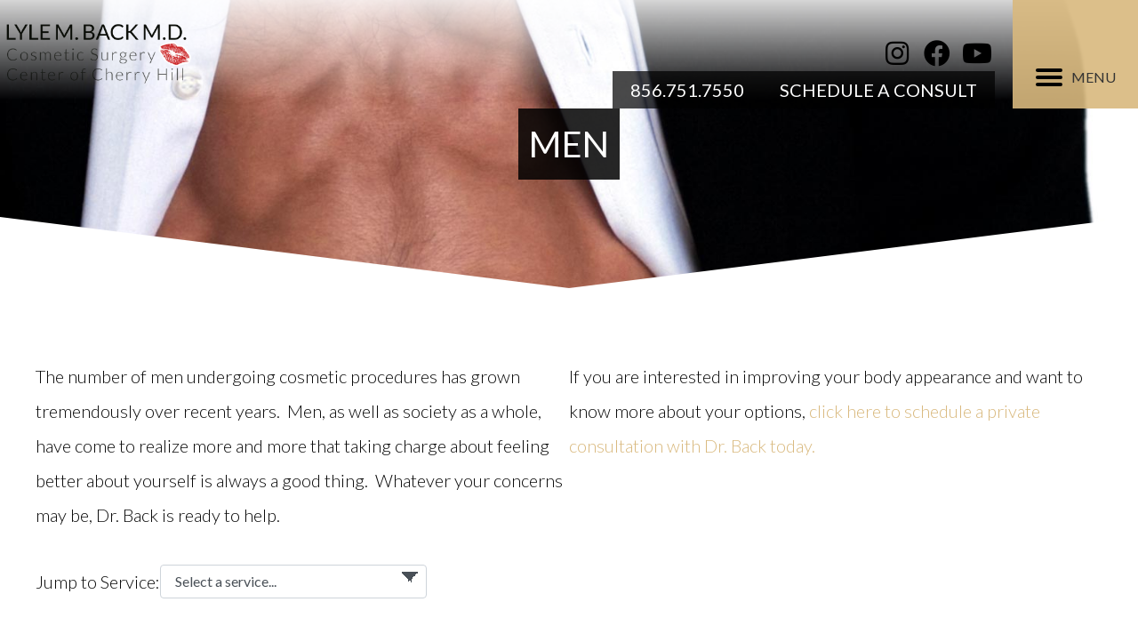

--- FILE ---
content_type: text/html; charset=UTF-8
request_url: https://www.ilovelyleback.com/procedures/men/
body_size: 22274
content:
<!DOCTYPE html><html lang="en-US"><head><meta charset="UTF-8" /><meta name='viewport' content='width=device-width, initial-scale=1.0' /><meta http-equiv='X-UA-Compatible' content='IE=edge' /><link rel="profile" href="https://gmpg.org/xfn/11" /><meta name='robots' content='index, follow, max-image-preview:large, max-snippet:-1, max-video-preview:-1' /><style>img:is([sizes="auto" i], [sizes^="auto," i]) { contain-intrinsic-size: 3000px 1500px }</style><title>Cosmetic surgery for men - Lyle M. Back M.D.</title><meta name="description" content="Dr. Back cosmetic surgeon for men - New Jersey - Philadelphia – body sculpting, gynecomastia, SmartLipo." /><link rel="canonical" href="https://www.ilovelyleback.com/procedures/men/" /><meta property="og:locale" content="en_US" /><meta property="og:type" content="article" /><meta property="og:title" content="Cosmetic surgery for men - Lyle M. Back M.D." /><meta property="og:description" content="Dr. Back cosmetic surgeon for men - New Jersey - Philadelphia – body sculpting, gynecomastia, SmartLipo." /><meta property="og:url" content="https://www.ilovelyleback.com/procedures/men/" /><meta property="og:site_name" content="Lyle M. Back M.D. Cosmetic Surgery" /><meta property="article:publisher" content="https://www.facebook.com/ilovelyleback" /><meta property="article:modified_time" content="2025-02-03T19:09:17+00:00" /><meta property="og:image" content="https://www.ilovelyleback.com/wp-content/uploads/2014/11/men-thumbnail-square-01.jpg" /><meta property="og:image:width" content="1500" /><meta property="og:image:height" content="1500" /><meta property="og:image:type" content="image/jpeg" /><meta name="twitter:label1" content="Est. reading time" /><meta name="twitter:data1" content="1 minute" /><link rel='dns-prefetch' href='//cdnjs.cloudflare.com' /><link rel='dns-prefetch' href='//fonts.googleapis.com' /><link href='https://fonts.gstatic.com' crossorigin rel='preconnect' /><link rel="preload" href="https://www.ilovelyleback.com/wp-content/plugins/bb-plugin/fonts/fontawesome/5.15.4/webfonts/fa-brands-400.woff2" as="font" type="font/woff2" crossorigin="anonymous"><link rel="preload" href="https://www.ilovelyleback.com/wp-content/plugins/bb-plugin/fonts/fontawesome/5.15.4/webfonts/fa-solid-900.woff2" as="font" type="font/woff2" crossorigin="anonymous"><link rel="preload" href="https://www.ilovelyleback.com/wp-content/plugins/bb-plugin/fonts/fontawesome/5.15.4/webfonts/fa-regular-400.woff2" as="font" type="font/woff2" crossorigin="anonymous">
 <script src="//www.googletagmanager.com/gtag/js?id=G-NW8RFBK7P2"  data-cfasync="false" data-wpfc-render="false" async></script> <script data-cfasync="false" data-wpfc-render="false">var mi_version = '9.8.0';
				var mi_track_user = true;
				var mi_no_track_reason = '';
								var MonsterInsightsDefaultLocations = {"page_location":"https:\/\/www.ilovelyleback.com\/procedures\/men\/"};
								if ( typeof MonsterInsightsPrivacyGuardFilter === 'function' ) {
					var MonsterInsightsLocations = (typeof MonsterInsightsExcludeQuery === 'object') ? MonsterInsightsPrivacyGuardFilter( MonsterInsightsExcludeQuery ) : MonsterInsightsPrivacyGuardFilter( MonsterInsightsDefaultLocations );
				} else {
					var MonsterInsightsLocations = (typeof MonsterInsightsExcludeQuery === 'object') ? MonsterInsightsExcludeQuery : MonsterInsightsDefaultLocations;
				}

								var disableStrs = [
										'ga-disable-G-NW8RFBK7P2',
									];

				/* Function to detect opted out users */
				function __gtagTrackerIsOptedOut() {
					for (var index = 0; index < disableStrs.length; index++) {
						if (document.cookie.indexOf(disableStrs[index] + '=true') > -1) {
							return true;
						}
					}

					return false;
				}

				/* Disable tracking if the opt-out cookie exists. */
				if (__gtagTrackerIsOptedOut()) {
					for (var index = 0; index < disableStrs.length; index++) {
						window[disableStrs[index]] = true;
					}
				}

				/* Opt-out function */
				function __gtagTrackerOptout() {
					for (var index = 0; index < disableStrs.length; index++) {
						document.cookie = disableStrs[index] + '=true; expires=Thu, 31 Dec 2099 23:59:59 UTC; path=/';
						window[disableStrs[index]] = true;
					}
				}

				if ('undefined' === typeof gaOptout) {
					function gaOptout() {
						__gtagTrackerOptout();
					}
				}
								window.dataLayer = window.dataLayer || [];

				window.MonsterInsightsDualTracker = {
					helpers: {},
					trackers: {},
				};
				if (mi_track_user) {
					function __gtagDataLayer() {
						dataLayer.push(arguments);
					}

					function __gtagTracker(type, name, parameters) {
						if (!parameters) {
							parameters = {};
						}

						if (parameters.send_to) {
							__gtagDataLayer.apply(null, arguments);
							return;
						}

						if (type === 'event') {
														parameters.send_to = monsterinsights_frontend.v4_id;
							var hookName = name;
							if (typeof parameters['event_category'] !== 'undefined') {
								hookName = parameters['event_category'] + ':' + name;
							}

							if (typeof MonsterInsightsDualTracker.trackers[hookName] !== 'undefined') {
								MonsterInsightsDualTracker.trackers[hookName](parameters);
							} else {
								__gtagDataLayer('event', name, parameters);
							}
							
						} else {
							__gtagDataLayer.apply(null, arguments);
						}
					}

					__gtagTracker('js', new Date());
					__gtagTracker('set', {
						'developer_id.dZGIzZG': true,
											});
					if ( MonsterInsightsLocations.page_location ) {
						__gtagTracker('set', MonsterInsightsLocations);
					}
										__gtagTracker('config', 'G-NW8RFBK7P2', {"forceSSL":"true","link_attribution":"true"} );
										window.gtag = __gtagTracker;										(function () {
						/* https://developers.google.com/analytics/devguides/collection/analyticsjs/ */
						/* ga and __gaTracker compatibility shim. */
						var noopfn = function () {
							return null;
						};
						var newtracker = function () {
							return new Tracker();
						};
						var Tracker = function () {
							return null;
						};
						var p = Tracker.prototype;
						p.get = noopfn;
						p.set = noopfn;
						p.send = function () {
							var args = Array.prototype.slice.call(arguments);
							args.unshift('send');
							__gaTracker.apply(null, args);
						};
						var __gaTracker = function () {
							var len = arguments.length;
							if (len === 0) {
								return;
							}
							var f = arguments[len - 1];
							if (typeof f !== 'object' || f === null || typeof f.hitCallback !== 'function') {
								if ('send' === arguments[0]) {
									var hitConverted, hitObject = false, action;
									if ('event' === arguments[1]) {
										if ('undefined' !== typeof arguments[3]) {
											hitObject = {
												'eventAction': arguments[3],
												'eventCategory': arguments[2],
												'eventLabel': arguments[4],
												'value': arguments[5] ? arguments[5] : 1,
											}
										}
									}
									if ('pageview' === arguments[1]) {
										if ('undefined' !== typeof arguments[2]) {
											hitObject = {
												'eventAction': 'page_view',
												'page_path': arguments[2],
											}
										}
									}
									if (typeof arguments[2] === 'object') {
										hitObject = arguments[2];
									}
									if (typeof arguments[5] === 'object') {
										Object.assign(hitObject, arguments[5]);
									}
									if ('undefined' !== typeof arguments[1].hitType) {
										hitObject = arguments[1];
										if ('pageview' === hitObject.hitType) {
											hitObject.eventAction = 'page_view';
										}
									}
									if (hitObject) {
										action = 'timing' === arguments[1].hitType ? 'timing_complete' : hitObject.eventAction;
										hitConverted = mapArgs(hitObject);
										__gtagTracker('event', action, hitConverted);
									}
								}
								return;
							}

							function mapArgs(args) {
								var arg, hit = {};
								var gaMap = {
									'eventCategory': 'event_category',
									'eventAction': 'event_action',
									'eventLabel': 'event_label',
									'eventValue': 'event_value',
									'nonInteraction': 'non_interaction',
									'timingCategory': 'event_category',
									'timingVar': 'name',
									'timingValue': 'value',
									'timingLabel': 'event_label',
									'page': 'page_path',
									'location': 'page_location',
									'title': 'page_title',
									'referrer' : 'page_referrer',
								};
								for (arg in args) {
																		if (!(!args.hasOwnProperty(arg) || !gaMap.hasOwnProperty(arg))) {
										hit[gaMap[arg]] = args[arg];
									} else {
										hit[arg] = args[arg];
									}
								}
								return hit;
							}

							try {
								f.hitCallback();
							} catch (ex) {
							}
						};
						__gaTracker.create = newtracker;
						__gaTracker.getByName = newtracker;
						__gaTracker.getAll = function () {
							return [];
						};
						__gaTracker.remove = noopfn;
						__gaTracker.loaded = true;
						window['__gaTracker'] = __gaTracker;
					})();
									} else {
										console.log("");
					(function () {
						function __gtagTracker() {
							return null;
						}

						window['__gtagTracker'] = __gtagTracker;
						window['gtag'] = __gtagTracker;
					})();
									}</script> <link data-optimized="1" rel='stylesheet' id='wp-block-library-css' href='https://www.ilovelyleback.com/wp-content/litespeed/css/ba81aa285fcef0619b917a1dc1911e4f.css?ver=11e4f' media='all' /><style id='wp-block-library-theme-inline-css'>.wp-block-audio :where(figcaption){color:#555;font-size:13px;text-align:center}.is-dark-theme .wp-block-audio :where(figcaption){color:#ffffffa6}.wp-block-audio{margin:0 0 1em}.wp-block-code{border:1px solid #ccc;border-radius:4px;font-family:Menlo,Consolas,monaco,monospace;padding:.8em 1em}.wp-block-embed :where(figcaption){color:#555;font-size:13px;text-align:center}.is-dark-theme .wp-block-embed :where(figcaption){color:#ffffffa6}.wp-block-embed{margin:0 0 1em}.blocks-gallery-caption{color:#555;font-size:13px;text-align:center}.is-dark-theme .blocks-gallery-caption{color:#ffffffa6}:root :where(.wp-block-image figcaption){color:#555;font-size:13px;text-align:center}.is-dark-theme :root :where(.wp-block-image figcaption){color:#ffffffa6}.wp-block-image{margin:0 0 1em}.wp-block-pullquote{border-bottom:4px solid;border-top:4px solid;color:currentColor;margin-bottom:1.75em}.wp-block-pullquote cite,.wp-block-pullquote footer,.wp-block-pullquote__citation{color:currentColor;font-size:.8125em;font-style:normal;text-transform:uppercase}.wp-block-quote{border-left:.25em solid;margin:0 0 1.75em;padding-left:1em}.wp-block-quote cite,.wp-block-quote footer{color:currentColor;font-size:.8125em;font-style:normal;position:relative}.wp-block-quote:where(.has-text-align-right){border-left:none;border-right:.25em solid;padding-left:0;padding-right:1em}.wp-block-quote:where(.has-text-align-center){border:none;padding-left:0}.wp-block-quote.is-large,.wp-block-quote.is-style-large,.wp-block-quote:where(.is-style-plain){border:none}.wp-block-search .wp-block-search__label{font-weight:700}.wp-block-search__button{border:1px solid #ccc;padding:.375em .625em}:where(.wp-block-group.has-background){padding:1.25em 2.375em}.wp-block-separator.has-css-opacity{opacity:.4}.wp-block-separator{border:none;border-bottom:2px solid;margin-left:auto;margin-right:auto}.wp-block-separator.has-alpha-channel-opacity{opacity:1}.wp-block-separator:not(.is-style-wide):not(.is-style-dots){width:100px}.wp-block-separator.has-background:not(.is-style-dots){border-bottom:none;height:1px}.wp-block-separator.has-background:not(.is-style-wide):not(.is-style-dots){height:2px}.wp-block-table{margin:0 0 1em}.wp-block-table td,.wp-block-table th{word-break:normal}.wp-block-table :where(figcaption){color:#555;font-size:13px;text-align:center}.is-dark-theme .wp-block-table :where(figcaption){color:#ffffffa6}.wp-block-video :where(figcaption){color:#555;font-size:13px;text-align:center}.is-dark-theme .wp-block-video :where(figcaption){color:#ffffffa6}.wp-block-video{margin:0 0 1em}:root :where(.wp-block-template-part.has-background){margin-bottom:0;margin-top:0;padding:1.25em 2.375em}</style><style id='classic-theme-styles-inline-css'>/*! This file is auto-generated */
.wp-block-button__link{color:#fff;background-color:#32373c;border-radius:9999px;box-shadow:none;text-decoration:none;padding:calc(.667em + 2px) calc(1.333em + 2px);font-size:1.125em}.wp-block-file__button{background:#32373c;color:#fff;text-decoration:none}</style><style id='global-styles-inline-css'>:root{--wp--preset--aspect-ratio--square: 1;--wp--preset--aspect-ratio--4-3: 4/3;--wp--preset--aspect-ratio--3-4: 3/4;--wp--preset--aspect-ratio--3-2: 3/2;--wp--preset--aspect-ratio--2-3: 2/3;--wp--preset--aspect-ratio--16-9: 16/9;--wp--preset--aspect-ratio--9-16: 9/16;--wp--preset--color--black: #000000;--wp--preset--color--cyan-bluish-gray: #abb8c3;--wp--preset--color--white: #ffffff;--wp--preset--color--pale-pink: #f78da7;--wp--preset--color--vivid-red: #cf2e2e;--wp--preset--color--luminous-vivid-orange: #ff6900;--wp--preset--color--luminous-vivid-amber: #fcb900;--wp--preset--color--light-green-cyan: #7bdcb5;--wp--preset--color--vivid-green-cyan: #00d084;--wp--preset--color--pale-cyan-blue: #8ed1fc;--wp--preset--color--vivid-cyan-blue: #0693e3;--wp--preset--color--vivid-purple: #9b51e0;--wp--preset--color--fl-heading-text: #d9b97e;--wp--preset--color--fl-body-bg: #ffffff;--wp--preset--color--fl-body-text: #0a0a0a;--wp--preset--color--fl-accent: #d9b97e;--wp--preset--color--fl-accent-hover: #c1766c;--wp--preset--color--fl-topbar-bg: #ffffff;--wp--preset--color--fl-topbar-text: #000000;--wp--preset--color--fl-topbar-link: #2b7bb9;--wp--preset--color--fl-topbar-hover: #2b7bb9;--wp--preset--color--fl-header-bg: #ffffff;--wp--preset--color--fl-header-text: #000000;--wp--preset--color--fl-header-link: #2b7bb9;--wp--preset--color--fl-header-hover: #2b7bb9;--wp--preset--color--fl-nav-bg: #ffffff;--wp--preset--color--fl-nav-link: #2b7bb9;--wp--preset--color--fl-nav-hover: #2b7bb9;--wp--preset--color--fl-content-bg: #ffffff;--wp--preset--color--fl-footer-widgets-bg: #ffffff;--wp--preset--color--fl-footer-widgets-text: #000000;--wp--preset--color--fl-footer-widgets-link: #2b7bb9;--wp--preset--color--fl-footer-widgets-hover: #2b7bb9;--wp--preset--color--fl-footer-bg: #ffffff;--wp--preset--color--fl-footer-text: #000000;--wp--preset--color--fl-footer-link: #2b7bb9;--wp--preset--color--fl-footer-hover: #2b7bb9;--wp--preset--gradient--vivid-cyan-blue-to-vivid-purple: linear-gradient(135deg,rgba(6,147,227,1) 0%,rgb(155,81,224) 100%);--wp--preset--gradient--light-green-cyan-to-vivid-green-cyan: linear-gradient(135deg,rgb(122,220,180) 0%,rgb(0,208,130) 100%);--wp--preset--gradient--luminous-vivid-amber-to-luminous-vivid-orange: linear-gradient(135deg,rgba(252,185,0,1) 0%,rgba(255,105,0,1) 100%);--wp--preset--gradient--luminous-vivid-orange-to-vivid-red: linear-gradient(135deg,rgba(255,105,0,1) 0%,rgb(207,46,46) 100%);--wp--preset--gradient--very-light-gray-to-cyan-bluish-gray: linear-gradient(135deg,rgb(238,238,238) 0%,rgb(169,184,195) 100%);--wp--preset--gradient--cool-to-warm-spectrum: linear-gradient(135deg,rgb(74,234,220) 0%,rgb(151,120,209) 20%,rgb(207,42,186) 40%,rgb(238,44,130) 60%,rgb(251,105,98) 80%,rgb(254,248,76) 100%);--wp--preset--gradient--blush-light-purple: linear-gradient(135deg,rgb(255,206,236) 0%,rgb(152,150,240) 100%);--wp--preset--gradient--blush-bordeaux: linear-gradient(135deg,rgb(254,205,165) 0%,rgb(254,45,45) 50%,rgb(107,0,62) 100%);--wp--preset--gradient--luminous-dusk: linear-gradient(135deg,rgb(255,203,112) 0%,rgb(199,81,192) 50%,rgb(65,88,208) 100%);--wp--preset--gradient--pale-ocean: linear-gradient(135deg,rgb(255,245,203) 0%,rgb(182,227,212) 50%,rgb(51,167,181) 100%);--wp--preset--gradient--electric-grass: linear-gradient(135deg,rgb(202,248,128) 0%,rgb(113,206,126) 100%);--wp--preset--gradient--midnight: linear-gradient(135deg,rgb(2,3,129) 0%,rgb(40,116,252) 100%);--wp--preset--font-size--small: 13px;--wp--preset--font-size--medium: 20px;--wp--preset--font-size--large: 36px;--wp--preset--font-size--x-large: 42px;--wp--preset--spacing--20: 0.44rem;--wp--preset--spacing--30: 0.67rem;--wp--preset--spacing--40: 1rem;--wp--preset--spacing--50: 1.5rem;--wp--preset--spacing--60: 2.25rem;--wp--preset--spacing--70: 3.38rem;--wp--preset--spacing--80: 5.06rem;--wp--preset--shadow--natural: 6px 6px 9px rgba(0, 0, 0, 0.2);--wp--preset--shadow--deep: 12px 12px 50px rgba(0, 0, 0, 0.4);--wp--preset--shadow--sharp: 6px 6px 0px rgba(0, 0, 0, 0.2);--wp--preset--shadow--outlined: 6px 6px 0px -3px rgba(255, 255, 255, 1), 6px 6px rgba(0, 0, 0, 1);--wp--preset--shadow--crisp: 6px 6px 0px rgba(0, 0, 0, 1);}:where(.is-layout-flex){gap: 0.5em;}:where(.is-layout-grid){gap: 0.5em;}body .is-layout-flex{display: flex;}.is-layout-flex{flex-wrap: wrap;align-items: center;}.is-layout-flex > :is(*, div){margin: 0;}body .is-layout-grid{display: grid;}.is-layout-grid > :is(*, div){margin: 0;}:where(.wp-block-columns.is-layout-flex){gap: 2em;}:where(.wp-block-columns.is-layout-grid){gap: 2em;}:where(.wp-block-post-template.is-layout-flex){gap: 1.25em;}:where(.wp-block-post-template.is-layout-grid){gap: 1.25em;}.has-black-color{color: var(--wp--preset--color--black) !important;}.has-cyan-bluish-gray-color{color: var(--wp--preset--color--cyan-bluish-gray) !important;}.has-white-color{color: var(--wp--preset--color--white) !important;}.has-pale-pink-color{color: var(--wp--preset--color--pale-pink) !important;}.has-vivid-red-color{color: var(--wp--preset--color--vivid-red) !important;}.has-luminous-vivid-orange-color{color: var(--wp--preset--color--luminous-vivid-orange) !important;}.has-luminous-vivid-amber-color{color: var(--wp--preset--color--luminous-vivid-amber) !important;}.has-light-green-cyan-color{color: var(--wp--preset--color--light-green-cyan) !important;}.has-vivid-green-cyan-color{color: var(--wp--preset--color--vivid-green-cyan) !important;}.has-pale-cyan-blue-color{color: var(--wp--preset--color--pale-cyan-blue) !important;}.has-vivid-cyan-blue-color{color: var(--wp--preset--color--vivid-cyan-blue) !important;}.has-vivid-purple-color{color: var(--wp--preset--color--vivid-purple) !important;}.has-black-background-color{background-color: var(--wp--preset--color--black) !important;}.has-cyan-bluish-gray-background-color{background-color: var(--wp--preset--color--cyan-bluish-gray) !important;}.has-white-background-color{background-color: var(--wp--preset--color--white) !important;}.has-pale-pink-background-color{background-color: var(--wp--preset--color--pale-pink) !important;}.has-vivid-red-background-color{background-color: var(--wp--preset--color--vivid-red) !important;}.has-luminous-vivid-orange-background-color{background-color: var(--wp--preset--color--luminous-vivid-orange) !important;}.has-luminous-vivid-amber-background-color{background-color: var(--wp--preset--color--luminous-vivid-amber) !important;}.has-light-green-cyan-background-color{background-color: var(--wp--preset--color--light-green-cyan) !important;}.has-vivid-green-cyan-background-color{background-color: var(--wp--preset--color--vivid-green-cyan) !important;}.has-pale-cyan-blue-background-color{background-color: var(--wp--preset--color--pale-cyan-blue) !important;}.has-vivid-cyan-blue-background-color{background-color: var(--wp--preset--color--vivid-cyan-blue) !important;}.has-vivid-purple-background-color{background-color: var(--wp--preset--color--vivid-purple) !important;}.has-black-border-color{border-color: var(--wp--preset--color--black) !important;}.has-cyan-bluish-gray-border-color{border-color: var(--wp--preset--color--cyan-bluish-gray) !important;}.has-white-border-color{border-color: var(--wp--preset--color--white) !important;}.has-pale-pink-border-color{border-color: var(--wp--preset--color--pale-pink) !important;}.has-vivid-red-border-color{border-color: var(--wp--preset--color--vivid-red) !important;}.has-luminous-vivid-orange-border-color{border-color: var(--wp--preset--color--luminous-vivid-orange) !important;}.has-luminous-vivid-amber-border-color{border-color: var(--wp--preset--color--luminous-vivid-amber) !important;}.has-light-green-cyan-border-color{border-color: var(--wp--preset--color--light-green-cyan) !important;}.has-vivid-green-cyan-border-color{border-color: var(--wp--preset--color--vivid-green-cyan) !important;}.has-pale-cyan-blue-border-color{border-color: var(--wp--preset--color--pale-cyan-blue) !important;}.has-vivid-cyan-blue-border-color{border-color: var(--wp--preset--color--vivid-cyan-blue) !important;}.has-vivid-purple-border-color{border-color: var(--wp--preset--color--vivid-purple) !important;}.has-vivid-cyan-blue-to-vivid-purple-gradient-background{background: var(--wp--preset--gradient--vivid-cyan-blue-to-vivid-purple) !important;}.has-light-green-cyan-to-vivid-green-cyan-gradient-background{background: var(--wp--preset--gradient--light-green-cyan-to-vivid-green-cyan) !important;}.has-luminous-vivid-amber-to-luminous-vivid-orange-gradient-background{background: var(--wp--preset--gradient--luminous-vivid-amber-to-luminous-vivid-orange) !important;}.has-luminous-vivid-orange-to-vivid-red-gradient-background{background: var(--wp--preset--gradient--luminous-vivid-orange-to-vivid-red) !important;}.has-very-light-gray-to-cyan-bluish-gray-gradient-background{background: var(--wp--preset--gradient--very-light-gray-to-cyan-bluish-gray) !important;}.has-cool-to-warm-spectrum-gradient-background{background: var(--wp--preset--gradient--cool-to-warm-spectrum) !important;}.has-blush-light-purple-gradient-background{background: var(--wp--preset--gradient--blush-light-purple) !important;}.has-blush-bordeaux-gradient-background{background: var(--wp--preset--gradient--blush-bordeaux) !important;}.has-luminous-dusk-gradient-background{background: var(--wp--preset--gradient--luminous-dusk) !important;}.has-pale-ocean-gradient-background{background: var(--wp--preset--gradient--pale-ocean) !important;}.has-electric-grass-gradient-background{background: var(--wp--preset--gradient--electric-grass) !important;}.has-midnight-gradient-background{background: var(--wp--preset--gradient--midnight) !important;}.has-small-font-size{font-size: var(--wp--preset--font-size--small) !important;}.has-medium-font-size{font-size: var(--wp--preset--font-size--medium) !important;}.has-large-font-size{font-size: var(--wp--preset--font-size--large) !important;}.has-x-large-font-size{font-size: var(--wp--preset--font-size--x-large) !important;}
:where(.wp-block-post-template.is-layout-flex){gap: 1.25em;}:where(.wp-block-post-template.is-layout-grid){gap: 1.25em;}
:where(.wp-block-columns.is-layout-flex){gap: 2em;}:where(.wp-block-columns.is-layout-grid){gap: 2em;}
:root :where(.wp-block-pullquote){font-size: 1.5em;line-height: 1.6;}</style><link data-optimized="1" rel='stylesheet' id='fl-builder-layout-465-css' href='https://www.ilovelyleback.com/wp-content/litespeed/css/e8c0071c0b3ca2045ad47a0ba8bddb61.css?ver=ddb61' media='all' /><link rel='stylesheet' id='magnific-popup-css' href='https://cdnjs.cloudflare.com/ajax/libs/magnific-popup.js/1.1.0/magnific-popup.min.css?ver=1.1.0' media='all' /><link rel='stylesheet' id='owl-carousel-css-css' href='https://cdnjs.cloudflare.com/ajax/libs/OwlCarousel2/2.3.4/assets/owl.carousel.min.css?ver=2.3.4' media='all' /><link rel='stylesheet' id='font-awesome-5-css' href='https://www.ilovelyleback.com/wp-content/plugins/bb-plugin/fonts/fontawesome/5.15.4/css/all.min.css' media='all' /><link data-optimized="1" rel='stylesheet' id='jquery-magnificpopup-css' href='https://www.ilovelyleback.com/wp-content/litespeed/css/01956624505925ca87cfdac36528cb15.css?ver=8cb15' media='all' /><link data-optimized="1" rel='stylesheet' id='pp-owl-carousel-css' href='https://www.ilovelyleback.com/wp-content/litespeed/css/b9bfe2a59b89be2b54715eeaa865bfca.css?ver=5bfca' media='all' /><link data-optimized="1" rel='stylesheet' id='pp-owl-carousel-theme-css' href='https://www.ilovelyleback.com/wp-content/litespeed/css/324c08ffdc708c129b65c72230051428.css?ver=51428' media='all' /><link data-optimized="1" rel='stylesheet' id='fl-builder-layout-bundle-5a7aafb3387afa612303876a6f1af0d5-css' href='https://www.ilovelyleback.com/wp-content/litespeed/css/13dd54859e5ac31c33552f6be12e08e5.css?ver=e08e5' media='all' /><link data-optimized="1" rel='stylesheet' id='UserAccessManagerLoginForm-css' href='https://www.ilovelyleback.com/wp-content/litespeed/css/fedfa661e2cfa13b4e42b8b2edd58279.css?ver=58279' media='screen' /><link data-optimized="1" rel='stylesheet' id='bootstrap-4-css' href='https://www.ilovelyleback.com/wp-content/litespeed/css/77aa18904e9e87b34e073b95f6745275.css?ver=45275' media='all' /><link data-optimized="1" rel='stylesheet' id='fl-automator-skin-css' href='https://www.ilovelyleback.com/wp-content/litespeed/css/a2ff6a1689fe70d376441a5ac55c2938.css?ver=c2938' media='all' /><link data-optimized="1" rel='stylesheet' id='fl-child-theme-css' href='https://www.ilovelyleback.com/wp-content/litespeed/css/dea6e0f2e408461959d5b817cc272e96.css?ver=72e96' media='all' /><link data-optimized="1" rel='stylesheet' id='pp-animate-css' href='https://www.ilovelyleback.com/wp-content/litespeed/css/37b74e0176b81c2fefbcc32e7dbec7e2.css?ver=ec7e2' media='all' /><link rel='stylesheet' id='fl-builder-google-fonts-809617aed94aeea8b566634aceb006ba-css' href='//fonts.googleapis.com/css?family=Lato%3A300%2C400%2C700%2C400&#038;ver=4813cbd873a3e22e43ccaec4105b8e6e' media='all' /> <script src="https://www.ilovelyleback.com/wp-content/plugins/google-analytics-for-wordpress/assets/js/frontend-gtag.min.js" id="monsterinsights-frontend-script-js" data-wp-strategy="async" defer data-deferred="1"></script> <script data-cfasync="false" data-wpfc-render="false" id='monsterinsights-frontend-script-js-extra'>var monsterinsights_frontend = {"js_events_tracking":"true","download_extensions":"doc,pdf,ppt,zip,xls,docx,pptx,xlsx","inbound_paths":"[{\"path\":\"\\\/go\\\/\",\"label\":\"affiliate\"},{\"path\":\"\\\/recommend\\\/\",\"label\":\"affiliate\"}]","home_url":"https:\/\/www.ilovelyleback.com","hash_tracking":"false","v4_id":"G-NW8RFBK7P2"};</script> <script src="https://www.ilovelyleback.com/wp-includes/js/jquery/jquery.min.js" id="jquery-core-js"></script> <script data-optimized="1" src="https://www.ilovelyleback.com/wp-content/litespeed/js/1f7907e4ab3918120d26a51403aeefa9.js?ver=eefa9" id="jquery-migrate-js" defer data-deferred="1"></script> <script src="[data-uri]" defer></script> <script type="text/javascript" src="[data-uri]" defer></script>  <script type="application/ld+json" class="saswp-schema-markup-output">[{"@context":"https:\/\/schema.org\/","@graph":[{"@context":"https:\/\/schema.org\/","@type":"SiteNavigationElement","@id":"https:\/\/www.ilovelyleback.com#Main Navigation","name":"856-625-3683","url":"tel:856-625-3683"},{"@context":"https:\/\/schema.org\/","@type":"SiteNavigationElement","@id":"https:\/\/www.ilovelyleback.com#Main Navigation","name":"About","url":"https:\/\/www.ilovelyleback.com\/about\/about-lyle-m-back-md\/"},{"@context":"https:\/\/schema.org\/","@type":"SiteNavigationElement","@id":"https:\/\/www.ilovelyleback.com#Main Navigation","name":"About Dr. Back","url":"https:\/\/www.ilovelyleback.com\/about\/about-lyle-m-back-md\/"},{"@context":"https:\/\/schema.org\/","@type":"SiteNavigationElement","@id":"https:\/\/www.ilovelyleback.com#Main Navigation","name":"Testimonials","url":"https:\/\/www.ilovelyleback.com\/testimonials\/"},{"@context":"https:\/\/schema.org\/","@type":"SiteNavigationElement","@id":"https:\/\/www.ilovelyleback.com#Main Navigation","name":"Cosmetic Surgery Center","url":"https:\/\/www.ilovelyleback.com\/about\/cosmetic-surgery-center-of-cherry-hill\/"},{"@context":"https:\/\/schema.org\/","@type":"SiteNavigationElement","@id":"https:\/\/www.ilovelyleback.com#Main Navigation","name":"Cosmetic Skin Care Specialists","url":"https:\/\/www.ilovelyleback.com\/about\/cosmetic-skin-care-specialists-cherry-hill\/"},{"@context":"https:\/\/schema.org\/","@type":"SiteNavigationElement","@id":"https:\/\/www.ilovelyleback.com#Main Navigation","name":"Financing","url":"https:\/\/www.ilovelyleback.com\/about\/financing-payment-options\/"},{"@context":"https:\/\/schema.org\/","@type":"SiteNavigationElement","@id":"https:\/\/www.ilovelyleback.com#Main Navigation","name":"All\u0113\u2120 Rewards Program","url":"https:\/\/www.ilovelyleback.com\/about\/brilliant-distinctions-rewards-program-brilliant-way-save\/"},{"@context":"https:\/\/schema.org\/","@type":"SiteNavigationElement","@id":"https:\/\/www.ilovelyleback.com#Main Navigation","name":"Procedures","url":"https:\/\/www.ilovelyleback.com\/cosmetic-surgery-and-skin-care-services\/"},{"@context":"https:\/\/schema.org\/","@type":"SiteNavigationElement","@id":"https:\/\/www.ilovelyleback.com#Main Navigation","name":"Breast","url":"https:\/\/www.ilovelyleback.com\/procedures\/breast\/"},{"@context":"https:\/\/schema.org\/","@type":"SiteNavigationElement","@id":"https:\/\/www.ilovelyleback.com#Main Navigation","name":"Body","url":"https:\/\/www.ilovelyleback.com\/procedures\/body\/"},{"@context":"https:\/\/schema.org\/","@type":"SiteNavigationElement","@id":"https:\/\/www.ilovelyleback.com#Main Navigation","name":"Face","url":"https:\/\/www.ilovelyleback.com\/procedures\/face\/"},{"@context":"https:\/\/schema.org\/","@type":"SiteNavigationElement","@id":"https:\/\/www.ilovelyleback.com#Main Navigation","name":"Men","url":"https:\/\/www.ilovelyleback.com\/procedures\/men\/"},{"@context":"https:\/\/schema.org\/","@type":"SiteNavigationElement","@id":"https:\/\/www.ilovelyleback.com#Main Navigation","name":"Non-Surgical","url":"https:\/\/www.ilovelyleback.com\/procedures\/non-surgical-rejuvenation\/"},{"@context":"https:\/\/schema.org\/","@type":"SiteNavigationElement","@id":"https:\/\/www.ilovelyleback.com#Main Navigation","name":"Cosmetic Skin Care","url":"https:\/\/www.ilovelyleback.com\/procedures\/cosmetic-skin-care\/"},{"@context":"https:\/\/schema.org\/","@type":"SiteNavigationElement","@id":"https:\/\/www.ilovelyleback.com#Main Navigation","name":"Before &#038; Afters","url":"https:\/\/www.ilovelyleback.com\/before-afters\/"},{"@context":"https:\/\/schema.org\/","@type":"SiteNavigationElement","@id":"https:\/\/www.ilovelyleback.com#Main Navigation","name":"Newsletter","url":"https:\/\/www.ilovelyleback.com\/news-events\/newsletter\/newsletter-sign\/"},{"@context":"https:\/\/schema.org\/","@type":"SiteNavigationElement","@id":"https:\/\/www.ilovelyleback.com#Main Navigation","name":"Press Releases","url":"https:\/\/www.ilovelyleback.com\/news-events\/press-releases\/"},{"@context":"https:\/\/schema.org\/","@type":"SiteNavigationElement","@id":"https:\/\/www.ilovelyleback.com#Main Navigation","name":"The Back Blog","url":"https:\/\/www.ilovelyleback.com\/news-events\/the-back-blog\/"},{"@context":"https:\/\/schema.org\/","@type":"SiteNavigationElement","@id":"https:\/\/www.ilovelyleback.com#Main Navigation","name":"Ask Dr. Back","url":"https:\/\/www.ilovelyleback.com\/ask-dr-back\/questions\/"},{"@context":"https:\/\/schema.org\/","@type":"SiteNavigationElement","@id":"https:\/\/www.ilovelyleback.com#Main Navigation","name":"Specials","url":"https:\/\/www.ilovelyleback.com\/news-events\/specials\/"},{"@context":"https:\/\/schema.org\/","@type":"SiteNavigationElement","@id":"https:\/\/www.ilovelyleback.com#Main Navigation","name":"Videos","url":"https:\/\/www.ilovelyleback.com\/video\/"},{"@context":"https:\/\/schema.org\/","@type":"SiteNavigationElement","@id":"https:\/\/www.ilovelyleback.com#Main Navigation","name":"Shop","url":"https:\/\/www.ilovelyleback.com\/skin-care-shop\/"},{"@context":"https:\/\/schema.org\/","@type":"SiteNavigationElement","@id":"https:\/\/www.ilovelyleback.com#Main Navigation","name":"Contact Us","url":"https:\/\/www.ilovelyleback.com\/contact\/"}]}]</script> <style class="wpcode-css-snippet">/* Style for the Owl Carousel dots */
.owl-carousel .owl-dots {
    text-align: center; /* Centers the dots horizontally */
    margin-top: 10px;   /* Adds space between the images and the dots */
}

.owl-carousel .owl-dots .owl-dot {
    display: inline-block;
    width: 12px;            /* Size of the dots */
    height: 12px;           /* Size of the dots */
    margin: 0 5px;          /* Spacing between dots */
    background-color: #ccc; /* Color of the inactive dots */
    border-radius: 50%;     /* Makes the dots circular */
    cursor: pointer;       /* Makes the dots clickable */
    transition: background-color 0.3s ease;
}

.owl-carousel .owl-dots .owl-dot.active {
    background-color: #333; /* Color of the active dot */
}
/* Flexbox layout for before and after images */
.before-after-photos {
    display: flex;
    justify-content: space-between;
    gap: 20px; /* Space between the before/after images */
    padding: 10px;
}

/* Style for before and after columns */
.before-photo, .after-photo {
    flex: 1;
    height: 150px; /* Set the height of the images */
    background-size: cover; /* Ensures the background image covers the entire div */
    background-position: center center; /* Centers the image within the div */
    background-repeat: no-repeat; /* Prevents background repetition */
}
@media screen and (min-width:1000px) {
	.before-photo, .after-photo {
		height: 260px;
	}
}

/* Flexbox layout for gallery images */
.gallery-slider {
    display: flex;
    justify-content: space-between;
    gap: 20px; /* Space between gallery images */
    padding: 10px;
}

/* Gallery images (background images) */
.gallery-image {
    flex: 1;
    height: 300px; /* Set the height for gallery images */
    background-size: cover; /* Ensures the background image covers the entire div */
    background-position: center center; /* Centers the image within the div */
    background-repeat: no-repeat; /* Prevents background repetition */
}

/* Optional: Add some padding and styling to the gallery slider images */
.gallery-slider img {
    width: 100%;
    height: auto;
    margin-bottom: 10px;
}
.patient-info p {
font-size: 1rem;
line-height: 1.7rem;
}</style><link rel="icon" href="https://www.ilovelyleback.com/wp-content/uploads/2025/02/cropped-lyle-back-favicon-1-32x32.png" sizes="32x32" /><link rel="icon" href="https://www.ilovelyleback.com/wp-content/uploads/2025/02/cropped-lyle-back-favicon-1-192x192.png" sizes="192x192" /><link rel="apple-touch-icon" href="https://www.ilovelyleback.com/wp-content/uploads/2025/02/cropped-lyle-back-favicon-1-180x180.png" /><meta name="msapplication-TileImage" content="https://www.ilovelyleback.com/wp-content/uploads/2025/02/cropped-lyle-back-favicon-1-270x270.png" /><style id="wp-custom-css">.bellota-text-light {
  font-family: "Bellota Text", sans-serif;
  font-weight: 300;
  font-style: normal;
}

.bellota-text-regular {
  font-family: "Bellota Text", sans-serif;
  font-weight: 400;
  font-style: normal;
}

.bellota-text-bold {
  font-family: "Bellota Text", sans-serif;
  font-weight: 700;
  font-style: normal;
}

.bellota-text-light-italic {
  font-family: "Bellota Text", sans-serif;
  font-weight: 300;
  font-style: italic;
}

.bellota-text-regular-italic {
  font-family: "Bellota Text", sans-serif;
  font-weight: 400;
  font-style: italic;
}

.bellota-text-bold-italic {
  font-family: "Bellota Text", sans-serif;
  font-weight: 700;
  font-style: italic;
}</style><link rel="preconnect" href="https://fonts.googleapis.com"><link rel="preconnect" href="https://fonts.gstatic.com" crossorigin><link href="https://fonts.googleapis.com/css2?family=Bellota+Text:ital,wght@0,300;0,400;0,700;1,300;1,400;1,700&display=swap" rel="stylesheet"></head><body class="wp-singular services-template-default single single-services postid-465 wp-theme-bb-theme wp-child-theme-bb-theme-child fl-builder fl-builder-2-9-4 fl-themer-1-5-2 fl-theme-1-7-18-1 fl-no-js fl-theme-builder-header fl-theme-builder-header-global-header fl-theme-builder-footer fl-theme-builder-footer-global-footer fl-theme-builder-singular fl-theme-builder-singular-services-parent-page fl-framework-bootstrap-4 fl-preset-default fl-full-width fl-scroll-to-top fl-search-active"  >
<a aria-label="Skip to content" class="fl-screen-reader-text" href="#fl-main-content">Skip to content</a><div class="fl-page"><header class="fl-builder-content fl-builder-content-46 fl-builder-global-templates-locked" data-post-id="46" data-type="header" data-sticky="1" data-sticky-on="all" data-sticky-breakpoint="medium" data-shrink="1" data-overlay="1" data-overlay-bg="default" data-shrink-image-height="50px" role="banner"  ><div class="fl-row fl-row-full-width fl-row-bg-color fl-node-1evc6y2ousfj fl-row-default-height fl-row-align-top" data-node="1evc6y2ousfj"><div class="fl-row-content-wrap"><div class="fl-row-content fl-row-fixed-width fl-node-content"><div class="fl-col-group fl-node-n5k2ml0qbcy1 fl-col-group-equal-height fl-col-group-align-top fl-col-group-custom-width" data-node="n5k2ml0qbcy1"><div class="fl-col fl-node-ut8y4o9zqcen fl-col-bg-color fl-col-small fl-col-small-custom-width" data-node="ut8y4o9zqcen"><div class="fl-col-content fl-node-content"><div class="fl-module fl-module-pp-image fl-node-h8q1ln2y05is" data-node="h8q1ln2y05is"><div class="fl-module-content fl-node-content"><div class="pp-photo-container"><div class="pp-photo pp-photo-align-left pp-photo-align-responsive-left"  ><div class="pp-photo-content"><div class="pp-photo-content-inner">
<a href="https://www.ilovelyleback.com/" target="_self" >
<img data-lazyloaded="1" src="[data-uri]" decoding="async" width="348" height="123" class="pp-photo-img wp-image-36612" data-src="http://www.ilovelyleback.com/wp-content/uploads/2024/05/lb-header-logo-01.png" alt="lb-header-logo-01"  data-srcset="https://www.ilovelyleback.com/wp-content/uploads/2024/05/lb-header-logo-01.png 348w, https://www.ilovelyleback.com/wp-content/uploads/2024/05/lb-header-logo-01-300x106.png 300w, https://www.ilovelyleback.com/wp-content/uploads/2024/05/lb-header-logo-01-320x113.png 320w" data-sizes="(max-width: 348px) 100vw, 348px" title="lb-header-logo-01"  /><div class="pp-overlay-bg"></div>
</a></div></div></div></div></div></div></div></div><div class="fl-col fl-node-mjlsu9nvydcf fl-col-bg-color fl-col-small-custom-width fl-visible-desktop fl-visible-large" data-node="mjlsu9nvydcf"><div class="fl-col-content fl-node-content"><div id="social-header" class="fl-module fl-module-pp-social-icons fl-node-8mt5sc1lbhyq" data-node="8mt5sc1lbhyq"><div class="fl-module-content fl-node-content"><div class="pp-social-icons pp-social-icons-horizontal">
<span class="pp-social-icon"  ><link  href="https://www.ilovelyleback.com">
<a  href="https://www.instagram.com/ilovelyleback/" target="_blank" title="Instagram" aria-label="Instagram" role="button" rel="noopener noreferrer external" >
<i class="fab fa-instagram"></i>
</a>
</span>
<span class="pp-social-icon"  ><link  href="https://www.ilovelyleback.com">
<a  href="https://www.facebook.com/ilovelyleback" target="_blank" title="Facebook" aria-label="Facebook" role="button" rel="noopener noreferrer external" >
<i class="fab fa-facebook"></i>
</a>
</span>
<span class="pp-social-icon"  ><link  href="https://www.ilovelyleback.com">
<a  href="https://www.youtube.com/user/ilovelyleback" target="_blank" title="YouTube" aria-label="YouTube" role="button" rel="noopener noreferrer external" >
<i class="fab fa-youtube"></i>
</a>
</span></div></div></div><div class="fl-module fl-module-button-group fl-node-h6pxfjmv74w0" data-node="h6pxfjmv74w0"><div class="fl-module-content fl-node-content"><div class="fl-button-group fl-button-group-layout-horizontal fl-button-group-width-"><div class="fl-button-group-buttons" role="group" aria-label=""><div id="fl-button-group-button-h6pxfjmv74w0-0" class="fl-button-group-button fl-button-group-button-h6pxfjmv74w0-0"><div  class="fl-button-wrap fl-button-width-full fl-button-right" id="fl-node-h6pxfjmv74w0-0">
<a href="tel:856-751-7550" target="_self" class="fl-button">
<span class="fl-button-text">856.751.7550</span>
</a></div></div><div id="fl-button-group-button-h6pxfjmv74w0-1" class="fl-button-group-button fl-button-group-button-h6pxfjmv74w0-1"><div  class="fl-button-wrap fl-button-width-full fl-button-right" id="fl-node-h6pxfjmv74w0-1">
<a href="https://www.ilovelyleback.com/appointment/" target="_self" class="fl-button">
<span class="fl-button-text">Schedule a Consult</span>
</a></div></div></div></div></div></div></div></div><div class="fl-col fl-node-w7iftgk21rn8 fl-col-bg-color fl-col-small fl-col-small-custom-width" data-node="w7iftgk21rn8"><div class="fl-col-content fl-node-content"><div class="fl-module fl-module-pp-advanced-menu fl-node-lxu827dekotm" data-node="lxu827dekotm"><div class="fl-module-content fl-node-content"><div class="pp-advanced-menu-mobile">
<button class="pp-advanced-menu-mobile-toggle hamburger-label" tabindex="0" aria-label="MENU" aria-expanded="false"><div class="pp-hamburger"><div class="pp-hamburger-box"><div class="pp-hamburger-inner"></div></div></div><span class="pp-advanced-menu-mobile-toggle-label">MENU</span>			</button></div><div id="pp-menu-lxu827dekotm"><div class="pp-advanced-menu pp-advanced-menu-accordion-collapse off-canvas pp-menu-position-below"><div class="pp-clear"></div><nav class="pp-menu-nav pp-off-canvas-menu pp-menu-right" aria-label="Menu"  >
<a href="javascript:void(0)" class="pp-menu-close-btn" aria-label="Close the menu" role="button">×</a><ul id="menu-main-navigation" class="menu pp-advanced-menu-horizontal pp-toggle-arrows"><li id="menu-item-36963" class="menu-item menu-item-type-custom menu-item-object-custom"><a href="tel:856-625-3683"><span class="menu-item-text">856-625-3683</span></a></li><li id="menu-item-1180" class="menu-item menu-item-type-post_type menu-item-object-page menu-item-has-children pp-has-submenu"><div class="pp-has-submenu-container"><a href="https://www.ilovelyleback.com/about/about-lyle-m-back-md/"><span class="menu-item-text">About<span class="pp-menu-toggle" tabindex="0" aria-expanded="false" aria-label="About: submenu" role="button"></span></span></a></div><ul class="sub-menu"><li id="menu-item-539" class="menu-item menu-item-type-post_type menu-item-object-page"><a href="https://www.ilovelyleback.com/about/about-lyle-m-back-md/"><span class="menu-item-text">About Dr. Back</span></a></li><li id="menu-item-969" class="menu-item menu-item-type-post_type menu-item-object-page"><a href="https://www.ilovelyleback.com/testimonials/"><span class="menu-item-text">Testimonials</span></a></li><li id="menu-item-540" class="menu-item menu-item-type-post_type menu-item-object-page"><a href="https://www.ilovelyleback.com/about/cosmetic-surgery-center-of-cherry-hill/"><span class="menu-item-text">Cosmetic Surgery Center</span></a></li><li id="menu-item-1521" class="menu-item menu-item-type-post_type menu-item-object-page"><a title="About Cosmetic Skin Care Specialists of Cherry Hill" href="https://www.ilovelyleback.com/about/cosmetic-skin-care-specialists-cherry-hill/"><span class="menu-item-text">Cosmetic Skin Care Specialists</span></a></li><li id="menu-item-1520" class="menu-item menu-item-type-post_type menu-item-object-page"><a href="https://www.ilovelyleback.com/about/financing-payment-options/"><span class="menu-item-text">Financing</span></a></li><li id="menu-item-4215" class="menu-item menu-item-type-post_type menu-item-object-page"><a href="https://www.ilovelyleback.com/about/brilliant-distinctions-rewards-program-brilliant-way-save/"><span class="menu-item-text">Allē℠ Rewards Program</span></a></li></ul></li><li id="menu-item-4" class="menu-item menu-item-type-post_type menu-item-object-page current-menu-ancestor current-menu-parent current_page_parent current_page_ancestor menu-item-has-children pp-has-submenu"><div class="pp-has-submenu-container"><a title="Cosmetic surgery and skin care services" href="https://www.ilovelyleback.com/cosmetic-surgery-and-skin-care-services/"><span class="menu-item-text">Procedures<span class="pp-menu-toggle" tabindex="0" aria-expanded="false" aria-label="Procedures: submenu" role="button"></span></span></a></div><ul class="sub-menu"><li id="menu-item-555" class="menu-item menu-item-type-post_type menu-item-object-services"><a href="https://www.ilovelyleback.com/procedures/breast/"><span class="menu-item-text">Breast</span></a></li><li id="menu-item-554" class="menu-item menu-item-type-post_type menu-item-object-services"><a href="https://www.ilovelyleback.com/procedures/body/"><span class="menu-item-text">Body</span></a></li><li id="menu-item-557" class="menu-item menu-item-type-post_type menu-item-object-services"><a href="https://www.ilovelyleback.com/procedures/face/"><span class="menu-item-text">Face</span></a></li><li id="menu-item-558" class="menu-item menu-item-type-post_type menu-item-object-services current-menu-item"><a href="https://www.ilovelyleback.com/procedures/men/" aria-current="page"><span class="menu-item-text">Men</span></a></li><li id="menu-item-2292" class="menu-item menu-item-type-post_type menu-item-object-services"><a href="https://www.ilovelyleback.com/procedures/non-surgical-rejuvenation/"><span class="menu-item-text">Non-Surgical</span></a></li><li id="menu-item-556" class="menu-item menu-item-type-post_type menu-item-object-services"><a href="https://www.ilovelyleback.com/procedures/cosmetic-skin-care/"><span class="menu-item-text">Cosmetic Skin Care</span></a></li></ul></li><li id="menu-item-31" class="menu-item menu-item-type-post_type menu-item-object-page"><a href="https://www.ilovelyleback.com/before-afters/"><span class="menu-item-text">Before &#038; Afters</span></a></li><li id="menu-item-4333" class="menu-item menu-item-type-custom menu-item-object-custom menu-item-has-children pp-has-submenu"><div class="pp-has-submenu-container"><a href="#"><span class="menu-item-text">News<span class="pp-menu-toggle" tabindex="0" aria-expanded="false" aria-label="News: submenu" role="button"></span></span></a></div><ul class="sub-menu"><li id="menu-item-735" class="menu-item menu-item-type-post_type menu-item-object-page"><a href="https://www.ilovelyleback.com/news-events/newsletter/newsletter-sign/"><span class="menu-item-text">Newsletter</span></a></li><li id="menu-item-2898" class="menu-item menu-item-type-post_type menu-item-object-page"><a href="https://www.ilovelyleback.com/news-events/press-releases/"><span class="menu-item-text">Press Releases</span></a></li><li id="menu-item-6073" class="menu-item menu-item-type-post_type menu-item-object-page"><a href="https://www.ilovelyleback.com/news-events/the-back-blog/"><span class="menu-item-text">The Back Blog</span></a></li><li id="menu-item-30" class="menu-item menu-item-type-post_type menu-item-object-page"><a href="https://www.ilovelyleback.com/ask-dr-back/questions/"><span class="menu-item-text">Ask Dr. Back</span></a></li></ul></li><li id="menu-item-791" class="menu-item menu-item-type-post_type menu-item-object-page"><a href="https://www.ilovelyleback.com/news-events/specials/"><span class="menu-item-text">Specials</span></a></li><li id="menu-item-2875" class="menu-item menu-item-type-post_type menu-item-object-page"><a title="Listen to Dr Back talk about common questions from patients" href="https://www.ilovelyleback.com/video/"><span class="menu-item-text">Videos</span></a></li><li id="menu-item-34209" class="menu-item menu-item-type-post_type menu-item-object-page"><a href="https://www.ilovelyleback.com/skin-care-shop/"><span class="menu-item-text">Shop</span></a></li><li id="menu-item-2897" class="menu-item menu-item-type-post_type menu-item-object-page"><a href="https://www.ilovelyleback.com/contact/"><span class="menu-item-text">Contact Us</span></a></li></ul></nav></div></div></div></div></div></div></div></div></div></div></header><div id="fl-main-content" class="fl-page-content"  role="main"><div class="fl-builder-content fl-builder-content-36624 fl-builder-global-templates-locked" data-post-id="36624"><div class="fl-row fl-row-full-width fl-row-bg-photo fl-node-5chintvgzkld fl-row-custom-height fl-row-align-center fl-row-bg-overlay fl-row-has-layers" data-node="5chintvgzkld"><div class="fl-row-content-wrap"><div class="fl-builder-layer fl-builder-shape-layer fl-builder-bottom-edge-layer fl-builder-shape-midpoint">
<svg class="fl-builder-layer-align-bottom-center" viewBox="0 0 800 50" preserveAspectRatio="none"><defs>
</defs><g class="fl-shape-content">
<polygon class="fl-shape" points="0,0 800,0 800,50 400,0 0,50"></polygon>
</g>
</svg></div><div class="fl-row-content fl-row-fixed-width fl-node-content"><div class="fl-col-group fl-node-bwldqei83j4h" data-node="bwldqei83j4h"><div class="fl-col fl-node-g5b1p4cyjqt8 fl-col-bg-color" data-node="g5b1p4cyjqt8"><div class="fl-col-content fl-node-content"><div class="fl-module fl-module-pp-heading fl-node-vltemhao7892 fl-animation fl-fade-left" data-node="vltemhao7892" data-animation-delay="0" data-animation-duration="1"><div class="fl-module-content fl-node-content"><div class="pp-heading-content"><div class="pp-heading  pp-center"><h2 class="heading-title text-inline-block">
<span class="title-text pp-primary-title">Men</span></h2></div></div></div></div><style>.fl-node-vltemhao7892.fl-animation:not(.fl-animated){opacity:0}</style></div></div></div></div></div></div><div class="fl-row fl-row-fixed-width fl-row-bg-none fl-node-dbklj7p8ry4u fl-row-default-height fl-row-align-center" data-node="dbklj7p8ry4u"><div class="fl-row-content-wrap"><div class="fl-row-content fl-row-fixed-width fl-node-content"><div class="fl-col-group fl-node-2h91ym3kb8cu" data-node="2h91ym3kb8cu"><div class="fl-col fl-node-b9g5zlesv1c0 fl-col-bg-color" data-node="b9g5zlesv1c0"><div class="fl-col-content fl-node-content"><div class="fl-module fl-module-fl-post-content fl-node-52f6yktizqeg" data-node="52f6yktizqeg"><div class="fl-module-content fl-node-content"><div class="fl-builder-content fl-builder-content-465 fl-builder-content-primary fl-builder-global-templates-locked" data-post-id="465"><div class="fl-row fl-row-full-width fl-row-bg-none fl-node-l0x2yoki5mwh fl-row-default-height fl-row-align-center" data-node="l0x2yoki5mwh"><div class="fl-row-content-wrap"><div class="fl-row-content fl-row-fixed-width fl-node-content"><div class="fl-col-group fl-node-93asb2pclo15" data-node="93asb2pclo15"><div class="fl-col fl-node-cg64s8hjoz9m fl-col-bg-color fl-col-has-cols" data-node="cg64s8hjoz9m"><div class="fl-col-content fl-node-content"><div class="fl-col-group fl-node-5k3fb8e7uhwn fl-col-group-nested" data-node="5k3fb8e7uhwn"><div class="fl-col fl-node-n4h5yxj781ek fl-col-bg-color fl-col-small" data-node="n4h5yxj781ek"><div class="fl-col-content fl-node-content"><div class="fl-module fl-module-rich-text fl-node-6c2v93zxs0bk" data-node="6c2v93zxs0bk"><div class="fl-module-content fl-node-content"><div class="fl-rich-text"><p>The number of men undergoing cosmetic procedures has grown tremendously over recent years.  Men, as well as society as a whole, have come to realize more and more that taking charge about feeling better about yourself is always a good thing.  Whatever your concerns may be, Dr. Back is ready to help.</p></div></div></div></div></div><div class="fl-col fl-node-6vkehsnlq4tg fl-col-bg-color fl-col-small" data-node="6vkehsnlq4tg"><div class="fl-col-content fl-node-content"><div class="fl-module fl-module-rich-text fl-node-tx1orqihuds8" data-node="tx1orqihuds8"><div class="fl-module-content fl-node-content"><div class="fl-rich-text"><p>If you are interested in improving your body appearance and want to know more about your options, <a title="Appointment" href="https://www.ilovelyleback.com/appointment/">click here to schedule a private consultation with Dr. Back today.</a></p></div></div></div></div></div></div><div class="fl-module fl-module-rich-text fl-node-v8acyt3wuhz6" data-node="v8acyt3wuhz6"><div class="fl-module-content fl-node-content"><div class="fl-rich-text"><div><p><div class="row" style="margin:20px 0 75px 0">
<label for="jump-to-service">Jump to Service:</label>
<select id="jump-to-service" class="custom-select"><option value="">Select a service...</option><option value="#service-row-0">Body Sculpting for Men</option><option value="#service-row-1">Male Breast Reduction (Gynecomastia)</option>        </select></div><div id="service-row-0" class="row service-row align-items-stretch"><div class="service-column col-md-4 order-md-1 align-self-center px-0">
<a href="https://www.ilovelyleback.com/procedures/men/body-sculpting-for-men/"><img data-lazyloaded="1" src="[data-uri]" decoding="async" data-src="https://www.ilovelyleback.com/wp-content/uploads/2014/11/LB357-Services-Square-Feature-Images-male-breast.jpg" alt="Body Sculpting for Men" class="img-fluid"></a></div><div class="service-column-text col-md-8 order-md-2 align-self-center px-0"><h3 class="service-title"><a href="https://www.ilovelyleback.com/procedures/men/body-sculpting-for-men/">Body Sculpting for Men</a></h3><p class="service-text">Men often complain of “love handles” or a lower abdomen “tire” that diet and exercise just can’t seem to eradicate.&hellip;</p>
<a class="service-button btn btn-primary" href="https://www.ilovelyleback.com/procedures/men/body-sculpting-for-men/">Learn More</a></div></div><div id="service-row-1" class="row service-row align-items-stretch"><div class="service-column col-md-4 order-md-2 align-self-center px-0">
<a href="https://www.ilovelyleback.com/procedures/men/male-breast-reduction/"><img data-lazyloaded="1" src="[data-uri]" decoding="async" data-src="https://www.ilovelyleback.com/wp-content/uploads/2014/11/LB357-Services-Square-Feature-Images-body-sculpting.jpg" alt="Male Breast Reduction (Gynecomastia)" class="img-fluid"></a></div><div class="service-column-text col-md-8 order-md-1 align-self-center px-0"><h3 class="service-title"><a href="https://www.ilovelyleback.com/procedures/men/male-breast-reduction/">Male Breast Reduction (Gynecomastia)</a></h3><p class="service-text">The swelling of breast tissue in men (often referred to as “man boobs”) is actually a condition known as “gynecomastia.”&hellip;</p>
<a class="service-button btn btn-primary" href="https://www.ilovelyleback.com/procedures/men/male-breast-reduction/">Learn More</a></div></div><style>.custom-select {
            width: 100%;
            max-width: 300px; /* Adjust as needed */
            padding: 0.375rem 2rem 0.375rem 1rem; /* Adjust padding */
            font-size: 1rem; /* Adjust font size */
            line-height: 1.5;
            color: #495057; /* Adjust text color */
            background-color: #fff; /* Adjust background color */
            border: 1px solid #ced4da; /* Adjust border color */
            border-radius: 0.25rem; /* Adjust border radius */
            appearance: none;
            -moz-appearance: none;
            -webkit-appearance: none;
            background-image:
                linear-gradient(45deg, transparent 50%, currentColor 50%),
                linear-gradient(135deg, currentColor 50%, transparent 50%);
            background-position:
                calc(100% - 1rem) calc(0.375em + 1px),
                calc(100% - 0.5rem) calc(0.375em + 1px);
            background-size:
                0.75em 0.75em,
                0.75em 0.75em;
            background-repeat: no-repeat;
        }

        .custom-select:focus {
            border-color: #80bdff;
            outline: 0;
            box-shadow: 0 0 0 0.2rem rgba(0, 123, 255, 0.25);
        }</style> <script src="[data-uri]" defer></script> </p><p><span style="font-family: inherit; font-size: 1rem; line-height: 1.8;"> </span></p></div><div></div></div></div></div></div></div></div></div></div></div></div></div></div></div></div></div></div></div></div><div class="fl-row fl-row-full-width fl-row-bg-none fl-node-lhq5rxawn21u fl-row-default-height fl-row-align-center" data-node="lhq5rxawn21u"><div class="fl-row-content-wrap"><div class="fl-row-content fl-row-fixed-width fl-node-content"><div class="fl-col-group fl-node-jfy6ubinv8p5" data-node="jfy6ubinv8p5"><div class="fl-col fl-node-8durbl2q0s5m fl-col-bg-color" data-node="8durbl2q0s5m"><div class="fl-col-content fl-node-content"><div class="fl-module fl-module-heading fl-node-jzxmw604df9g" data-node="jzxmw604df9g"><div class="fl-module-content fl-node-content"><h2 class="fl-heading">
<span class="fl-heading-text">More Procedures</span></h2></div></div><div class="fl-module fl-module-separator fl-node-74eai26osbt0" data-node="74eai26osbt0"><div class="fl-module-content fl-node-content"><div class="fl-separator"></div></div></div><div class="fl-module fl-module-pp-content-grid fl-node-p6e3z90ivfdn" data-node="p6e3z90ivfdn"><div class="fl-module-content fl-node-content"><div class="pp-posts-wrapper"><div class="pp-content-posts" style="--items-count: 5;--column-xl: 1;--column-lg: 1;--column-md: 1;--column-sm: 1;"><div class="pp-content-post-carousel pp-equal-height pp-auto-height clearfix"   data-paged="0"><div class="pp-content-posts-inner owl-carousel owl-theme"><div class="pp-content-post pp-content-carousel-post pp-grid-custom post-422 services type-services status-publish has-post-thumbnail hentry"   data-id="422"><meta    itemid="http://422" content="Face" /><meta  content="2014-11-06" /><meta  content="2024-07-24" /><div   ><meta  content="Lyle M. Back M.D. Cosmetic Surgery"></div><div   ><meta  content="https://www.ilovelyleback.com/author/lb_admin/" /><meta  content="Lyle Back" /></div><div   ><meta  content="https://www.ilovelyleback.com/wp-content/uploads/2014/11/face-thumbnail-square-01.jpg" /><meta  content="1500" /><meta  content="1500" /></div><div   ><meta  content="https://schema.org/CommentAction" /><meta  content="0" /></div><div class="row service-row align-items-stretch"><div class="service-column col-md-6 align-self-center px-0">
<a href='https://www.ilovelyleback.com/procedures/face/' title='Face'><img data-lazyloaded="1" src="[data-uri]" width="1024" height="1024" data-src="https://www.ilovelyleback.com/wp-content/uploads/2014/11/face-thumbnail-square-01-1024x1024.jpg" class=" pp-post-img wp-post-image" alt=""  decoding="async" data-srcset="https://www.ilovelyleback.com/wp-content/uploads/2014/11/face-thumbnail-square-01-1024x1024.jpg 1024w, https://www.ilovelyleback.com/wp-content/uploads/2014/11/face-thumbnail-square-01-300x300.jpg 300w, https://www.ilovelyleback.com/wp-content/uploads/2014/11/face-thumbnail-square-01-150x150.jpg 150w, https://www.ilovelyleback.com/wp-content/uploads/2014/11/face-thumbnail-square-01-768x768.jpg 768w, https://www.ilovelyleback.com/wp-content/uploads/2014/11/face-thumbnail-square-01-320x320.jpg 320w, https://www.ilovelyleback.com/wp-content/uploads/2014/11/face-thumbnail-square-01-800x800.jpg 800w, https://www.ilovelyleback.com/wp-content/uploads/2014/11/face-thumbnail-square-01-400x400.jpg 400w, https://www.ilovelyleback.com/wp-content/uploads/2014/11/face-thumbnail-square-01-600x600.jpg 600w, https://www.ilovelyleback.com/wp-content/uploads/2014/11/face-thumbnail-square-01.jpg 1500w" data-sizes="(max-width: 1024px) 100vw, 1024px" /></a></div><div class="service-column-text col-md-6 align-self-center px-0"><h3 class="service-title"><a href='https://www.ilovelyleback.com/procedures/face/' title='Face'>Face</a></h3><p class="service-text"><p>Sometimes the signs of aging may be subtle, sometimes not.  Dr. Back utilizes the latest advances in&#8230;</p></p>
<a class="service-buttom btn btn-primary" href="https://www.ilovelyleback.com/procedures/face/">Learn More</a></div></div></div><div class="pp-content-post pp-content-carousel-post pp-grid-custom post-476 services type-services status-publish has-post-thumbnail hentry"   data-id="476"><meta    itemid="http://476" content="Cosmetic Skin Care" /><meta  content="2014-11-06" /><meta  content="2025-02-03" /><div   ><meta  content="Lyle M. Back M.D. Cosmetic Surgery"></div><div   ><meta  content="https://www.ilovelyleback.com/author/lb_admin/" /><meta  content="Lyle Back" /></div><div   ><meta  content="https://www.ilovelyleback.com/wp-content/uploads/2014/11/skin-care-thumbnail-square-01.jpg" /><meta  content="1500" /><meta  content="1500" /></div><div   ><meta  content="https://schema.org/CommentAction" /><meta  content="0" /></div><div class="row service-row align-items-stretch"><div class="service-column col-md-6 align-self-center px-0">
<a href='https://www.ilovelyleback.com/procedures/cosmetic-skin-care/' title='Cosmetic Skin Care'><img data-lazyloaded="1" src="[data-uri]" width="1024" height="1024" data-src="https://www.ilovelyleback.com/wp-content/uploads/2014/11/skin-care-thumbnail-square-01-1024x1024.jpg" class=" pp-post-img wp-post-image" alt=""  decoding="async" data-srcset="https://www.ilovelyleback.com/wp-content/uploads/2014/11/skin-care-thumbnail-square-01-1024x1024.jpg 1024w, https://www.ilovelyleback.com/wp-content/uploads/2014/11/skin-care-thumbnail-square-01-300x300.jpg 300w, https://www.ilovelyleback.com/wp-content/uploads/2014/11/skin-care-thumbnail-square-01-150x150.jpg 150w, https://www.ilovelyleback.com/wp-content/uploads/2014/11/skin-care-thumbnail-square-01-768x768.jpg 768w, https://www.ilovelyleback.com/wp-content/uploads/2014/11/skin-care-thumbnail-square-01-320x320.jpg 320w, https://www.ilovelyleback.com/wp-content/uploads/2014/11/skin-care-thumbnail-square-01-800x800.jpg 800w, https://www.ilovelyleback.com/wp-content/uploads/2014/11/skin-care-thumbnail-square-01-400x400.jpg 400w, https://www.ilovelyleback.com/wp-content/uploads/2014/11/skin-care-thumbnail-square-01-600x600.jpg 600w, https://www.ilovelyleback.com/wp-content/uploads/2014/11/skin-care-thumbnail-square-01.jpg 1500w" data-sizes="(max-width: 1024px) 100vw, 1024px" /></a></div><div class="service-column-text col-md-6 align-self-center px-0"><h3 class="service-title"><a href='https://www.ilovelyleback.com/procedures/cosmetic-skin-care/' title='Cosmetic Skin Care'>Cosmetic Skin Care</a></h3><p class="service-text"><p>Cosmetic skin care is an important part of looking and feeling your best. We offer the latest&#8230;</p></p>
<a class="service-buttom btn btn-primary" href="https://www.ilovelyleback.com/procedures/cosmetic-skin-care/">Learn More</a></div></div></div><div class="pp-content-post pp-content-carousel-post pp-grid-custom post-2226 services type-services status-publish has-post-thumbnail hentry"   data-id="2226"><meta    itemid="http://2226" content="Non-Surgical" /><meta  content="2015-05-28" /><meta  content="2025-02-03" /><div   ><meta  content="Lyle M. Back M.D. Cosmetic Surgery"></div><div   ><meta  content="https://www.ilovelyleback.com/author/chrissie/" /><meta  content="Chrissie" /></div><div   ><meta  content="https://www.ilovelyleback.com/wp-content/uploads/2015/05/non-surgical-thumbnail-square-01.jpg" /><meta  content="1500" /><meta  content="1500" /></div><div   ><meta  content="https://schema.org/CommentAction" /><meta  content="0" /></div><div class="row service-row align-items-stretch"><div class="service-column col-md-6 align-self-center px-0">
<a href='https://www.ilovelyleback.com/procedures/non-surgical-rejuvenation/' title='Non-Surgical'><img data-lazyloaded="1" src="[data-uri]" width="1024" height="1024" data-src="https://www.ilovelyleback.com/wp-content/uploads/2015/05/non-surgical-thumbnail-square-01-1024x1024.jpg" class=" pp-post-img wp-post-image" alt=""  decoding="async" data-srcset="https://www.ilovelyleback.com/wp-content/uploads/2015/05/non-surgical-thumbnail-square-01-1024x1024.jpg 1024w, https://www.ilovelyleback.com/wp-content/uploads/2015/05/non-surgical-thumbnail-square-01-300x300.jpg 300w, https://www.ilovelyleback.com/wp-content/uploads/2015/05/non-surgical-thumbnail-square-01-150x150.jpg 150w, https://www.ilovelyleback.com/wp-content/uploads/2015/05/non-surgical-thumbnail-square-01-768x768.jpg 768w, https://www.ilovelyleback.com/wp-content/uploads/2015/05/non-surgical-thumbnail-square-01-320x320.jpg 320w, https://www.ilovelyleback.com/wp-content/uploads/2015/05/non-surgical-thumbnail-square-01-800x800.jpg 800w, https://www.ilovelyleback.com/wp-content/uploads/2015/05/non-surgical-thumbnail-square-01-400x400.jpg 400w, https://www.ilovelyleback.com/wp-content/uploads/2015/05/non-surgical-thumbnail-square-01-600x600.jpg 600w, https://www.ilovelyleback.com/wp-content/uploads/2015/05/non-surgical-thumbnail-square-01.jpg 1500w" data-sizes="(max-width: 1024px) 100vw, 1024px" /></a></div><div class="service-column-text col-md-6 align-self-center px-0"><h3 class="service-title"><a href='https://www.ilovelyleback.com/procedures/non-surgical-rejuvenation/' title='Non-Surgical'>Non-Surgical</a></h3><p class="service-text"><p>Modern advancements in cosmetic procedures have resulted in many wonderful non-surgical alternatives.  The majority of procedures performed&#8230;</p></p>
<a class="service-buttom btn btn-primary" href="https://www.ilovelyleback.com/procedures/non-surgical-rejuvenation/">Learn More</a></div></div></div><div class="pp-content-post pp-content-carousel-post pp-grid-custom post-37 services type-services status-publish has-post-thumbnail hentry"   data-id="37"><meta    itemid="http://37" content="Breast" /><meta  content="2014-11-04" /><meta  content="2025-02-03" /><div   ><meta  content="Lyle M. Back M.D. Cosmetic Surgery"></div><div   ><meta  content="https://www.ilovelyleback.com/author/lb_admin/" /><meta  content="Lyle Back" /></div><div   ><meta  content="https://www.ilovelyleback.com/wp-content/uploads/2014/11/breast-thumbnail-square-01.jpg" /><meta  content="1500" /><meta  content="1500" /></div><div   ><meta  content="https://schema.org/CommentAction" /><meta  content="0" /></div><div class="row service-row align-items-stretch"><div class="service-column col-md-6 align-self-center px-0">
<a href='https://www.ilovelyleback.com/procedures/breast/' title='Breast'><img data-lazyloaded="1" src="[data-uri]" width="1024" height="1024" data-src="https://www.ilovelyleback.com/wp-content/uploads/2014/11/breast-thumbnail-square-01-1024x1024.jpg" class=" pp-post-img wp-post-image" alt=""  decoding="async" data-srcset="https://www.ilovelyleback.com/wp-content/uploads/2014/11/breast-thumbnail-square-01-1024x1024.jpg 1024w, https://www.ilovelyleback.com/wp-content/uploads/2014/11/breast-thumbnail-square-01-300x300.jpg 300w, https://www.ilovelyleback.com/wp-content/uploads/2014/11/breast-thumbnail-square-01-150x150.jpg 150w, https://www.ilovelyleback.com/wp-content/uploads/2014/11/breast-thumbnail-square-01-768x768.jpg 768w, https://www.ilovelyleback.com/wp-content/uploads/2014/11/breast-thumbnail-square-01-320x320.jpg 320w, https://www.ilovelyleback.com/wp-content/uploads/2014/11/breast-thumbnail-square-01-800x800.jpg 800w, https://www.ilovelyleback.com/wp-content/uploads/2014/11/breast-thumbnail-square-01-400x400.jpg 400w, https://www.ilovelyleback.com/wp-content/uploads/2014/11/breast-thumbnail-square-01-600x600.jpg 600w, https://www.ilovelyleback.com/wp-content/uploads/2014/11/breast-thumbnail-square-01.jpg 1500w" data-sizes="(max-width: 1024px) 100vw, 1024px" /></a></div><div class="service-column-text col-md-6 align-self-center px-0"><h3 class="service-title"><a href='https://www.ilovelyleback.com/procedures/breast/' title='Breast'>Breast</a></h3><p class="service-text"><p>Confidence and trust mean everything. We hope that you feel both with just one visit to our&#8230;</p></p>
<a class="service-buttom btn btn-primary" href="https://www.ilovelyleback.com/procedures/breast/">Learn More</a></div></div></div><div class="pp-content-post pp-content-carousel-post pp-grid-custom post-45 services type-services status-publish has-post-thumbnail hentry"   data-id="45"><meta    itemid="http://45" content="Body" /><meta  content="2014-11-04" /><meta  content="2025-02-03" /><div   ><meta  content="Lyle M. Back M.D. Cosmetic Surgery"></div><div   ><meta  content="https://www.ilovelyleback.com/author/lb_admin/" /><meta  content="Lyle Back" /></div><div   ><meta  content="https://www.ilovelyleback.com/wp-content/uploads/2014/11/body-thumbnail-square-01.jpg" /><meta  content="1500" /><meta  content="1500" /></div><div   ><meta  content="https://schema.org/CommentAction" /><meta  content="0" /></div><div class="row service-row align-items-stretch"><div class="service-column col-md-6 align-self-center px-0">
<a href='https://www.ilovelyleback.com/procedures/body/' title='Body'><img data-lazyloaded="1" src="[data-uri]" width="1024" height="1024" data-src="https://www.ilovelyleback.com/wp-content/uploads/2014/11/body-thumbnail-square-01-1024x1024.jpg" class=" pp-post-img wp-post-image" alt=""  decoding="async" data-srcset="https://www.ilovelyleback.com/wp-content/uploads/2014/11/body-thumbnail-square-01-1024x1024.jpg 1024w, https://www.ilovelyleback.com/wp-content/uploads/2014/11/body-thumbnail-square-01-300x300.jpg 300w, https://www.ilovelyleback.com/wp-content/uploads/2014/11/body-thumbnail-square-01-150x150.jpg 150w, https://www.ilovelyleback.com/wp-content/uploads/2014/11/body-thumbnail-square-01-768x768.jpg 768w, https://www.ilovelyleback.com/wp-content/uploads/2014/11/body-thumbnail-square-01-320x320.jpg 320w, https://www.ilovelyleback.com/wp-content/uploads/2014/11/body-thumbnail-square-01-800x800.jpg 800w, https://www.ilovelyleback.com/wp-content/uploads/2014/11/body-thumbnail-square-01-400x400.jpg 400w, https://www.ilovelyleback.com/wp-content/uploads/2014/11/body-thumbnail-square-01-600x600.jpg 600w, https://www.ilovelyleback.com/wp-content/uploads/2014/11/body-thumbnail-square-01.jpg 1500w" data-sizes="(max-width: 1024px) 100vw, 1024px" /></a></div><div class="service-column-text col-md-6 align-self-center px-0"><h3 class="service-title"><a href='https://www.ilovelyleback.com/procedures/body/' title='Body'>Body</a></h3><p class="service-text"><p>When it comes to improving the appearance and tone of your body, there are many different treatment&#8230;</p></p>
<a class="service-buttom btn btn-primary" href="https://www.ilovelyleback.com/procedures/body/">Learn More</a></div></div></div></div></div><div class="fl-clear"></div></div></div></div></div></div></div></div></div></div></div></div></div><footer class="fl-builder-content fl-builder-content-35291 fl-builder-global-templates-locked" data-post-id="35291" data-type="footer"  ><div class="fl-row fl-row-full-width fl-row-bg-color fl-node-oq3hlpt0v7a4 fl-row-default-height fl-row-align-center" data-node="oq3hlpt0v7a4"><div class="fl-row-content-wrap"><div class="fl-row-content fl-row-fixed-width fl-node-content"><div class="fl-col-group fl-node-murhkv4byfjl" data-node="murhkv4byfjl"><div class="fl-col fl-node-1pntmhirwbya fl-col-bg-color" data-node="1pntmhirwbya"><div class="fl-col-content fl-node-content"><div class="fl-module fl-module-heading fl-node-7vx8bu4formk" data-node="7vx8bu4formk"><div class="fl-module-content fl-node-content"><h2 class="fl-heading">
<span class="fl-heading-text">accreditations</span></h2></div></div></div></div></div><div class="fl-col-group fl-node-aegbx9r5tf31" data-node="aegbx9r5tf31"><div class="fl-col fl-node-6ujxsqi5onhe fl-col-bg-color fl-col-small" data-node="6ujxsqi5onhe"><div class="fl-col-content fl-node-content"><div class="fl-module fl-module-pp-image fl-node-th2jxifyo9wm" data-node="th2jxifyo9wm"><div class="fl-module-content fl-node-content"><div class="pp-photo-container"><div class="pp-photo pp-photo-align-center pp-photo-align-responsive-default"  ><div class="pp-photo-content"><div class="pp-photo-content-inner">
<img data-lazyloaded="1" src="[data-uri]" decoding="async" class="pp-photo-img wp-image-37 size-full" data-src="http://www.ilovelyleback.com/wp-content/uploads/2024/05/american-board-of-plastic-surgery.png" alt="american-board-of-plastic-surgery"  height="150" width="150" title="american-board-of-plastic-surgery"  /><div class="pp-overlay-bg"></div></div></div></div></div></div></div><div class="fl-module fl-module-rich-text fl-node-muri0754cfys" data-node="muri0754cfys"><div class="fl-module-content fl-node-content"><div class="fl-rich-text"><div class="small-6 large-3 columns text-center"><p style="text-align: center;">American Board of Plastic Surgery</p></div></div></div></div></div></div><div class="fl-col fl-node-ijsko94ugp5t fl-col-bg-color fl-col-small" data-node="ijsko94ugp5t"><div class="fl-col-content fl-node-content"><div class="fl-module fl-module-pp-image fl-node-wbmaty1jh0g7" data-node="wbmaty1jh0g7"><div class="fl-module-content fl-node-content"><div class="pp-photo-container"><div class="pp-photo pp-photo-align-center pp-photo-align-responsive-default"  ><div class="pp-photo-content"><div class="pp-photo-content-inner">
<img data-lazyloaded="1" src="[data-uri]" decoding="async" class="pp-photo-img wp-image-36 size-full" data-src="http://www.ilovelyleback.com/wp-content/uploads/2024/05/fellow-american-college-of-surgeons.png" alt="fellow-american-college-of-surgeons"  height="150" width="150" title="fellow-american-college-of-surgeons"  /><div class="pp-overlay-bg"></div></div></div></div></div></div></div><div class="fl-module fl-module-rich-text fl-node-j4xd2tb39vk1" data-node="j4xd2tb39vk1"><div class="fl-module-content fl-node-content"><div class="fl-rich-text"><div class="small-6 large-3 columns text-center"><p style="text-align: center;">Fellow American College of Surgeons</p></div></div></div></div></div></div><div class="fl-col fl-node-okn0scf7yxlv fl-col-bg-color fl-col-small" data-node="okn0scf7yxlv"><div class="fl-col-content fl-node-content"><div class="fl-module fl-module-pp-image fl-node-by1izdlqjs58" data-node="by1izdlqjs58"><div class="fl-module-content fl-node-content"><div class="pp-photo-container"><div class="pp-photo pp-photo-align-center pp-photo-align-responsive-default"  ><div class="pp-photo-content"><div class="pp-photo-content-inner">
<img data-lazyloaded="1" src="[data-uri]" decoding="async" class="pp-photo-img wp-image-35 size-full" data-src="http://www.ilovelyleback.com/wp-content/uploads/2024/05/american-society-of-plastic-surgery.png" alt="american-society-of-plastic-surgery"  height="150" width="150" title="american-society-of-plastic-surgery"  /><div class="pp-overlay-bg"></div></div></div></div></div></div></div><div class="fl-module fl-module-rich-text fl-node-snziok12xm0e" data-node="snziok12xm0e"><div class="fl-module-content fl-node-content"><div class="fl-rich-text"><div class="small-6 large-3 columns text-center"><p style="text-align: center;">American Society of Plastic Surgeons</p></div></div></div></div></div></div><div class="fl-col fl-node-u6iehb10wz3t fl-col-bg-color fl-col-small" data-node="u6iehb10wz3t"><div class="fl-col-content fl-node-content"><div class="fl-module fl-module-pp-image fl-node-47dqi8tzc5es" data-node="47dqi8tzc5es"><div class="fl-module-content fl-node-content"><div class="pp-photo-container"><div class="pp-photo pp-photo-align-center pp-photo-align-responsive-default"  ><div class="pp-photo-content"><div class="pp-photo-content-inner">
<img data-lazyloaded="1" src="[data-uri]" decoding="async" class="pp-photo-img wp-image-34 size-full" data-src="http://www.ilovelyleback.com/wp-content/uploads/2024/05/american-academy-of-cosmetic-surgery.png" alt="american-academy-of-cosmetic-surgery"  height="150" width="150" title="american-academy-of-cosmetic-surgery"  /><div class="pp-overlay-bg"></div></div></div></div></div></div></div><div class="fl-module fl-module-rich-text fl-node-9i134lojdbn6" data-node="9i134lojdbn6"><div class="fl-module-content fl-node-content"><div class="fl-rich-text"><div class="small-6 large-3 columns text-center"><p style="text-align: center;">American Academy of Cosmetic Surgery</p></div></div></div></div></div></div></div></div></div></div><div class="fl-row fl-row-full-width fl-row-bg-photo fl-node-quh3o5bz0vc6 fl-row-default-height fl-row-align-center fl-row-bg-overlay fl-row-has-layers" data-node="quh3o5bz0vc6"><div class="fl-row-content-wrap"><div class="fl-builder-layer fl-builder-shape-layer fl-builder-top-edge-layer fl-builder-shape-midpoint">
<svg class="fl-builder-layer-align-top-center" viewBox="0 0 800 50" preserveAspectRatio="none"><defs>
</defs><g class="fl-shape-content">
<polygon class="fl-shape" points="0,0 800,0 800,50 400,0 0,50"></polygon>
</g>
</svg></div><div class="fl-row-content fl-row-fixed-width fl-node-content"><div class="fl-col-group fl-node-7rf5yv0i61oz" data-node="7rf5yv0i61oz"><div class="fl-col fl-node-ylbkpj68qt73 fl-col-bg-color fl-col-small" data-node="ylbkpj68qt73"><div class="fl-col-content fl-node-content"><div class="fl-module fl-module-pp-image fl-node-5vn4cef3da8k" data-node="5vn4cef3da8k"><div class="fl-module-content fl-node-content"><div class="pp-photo-container"><div class="pp-photo pp-photo-align-center pp-photo-align-responsive-default"  ><div class="pp-photo-content"><div class="pp-photo-content-inner">
<a href="https://www.ilovelyleback.com" target="_self" >
<img data-lazyloaded="1" src="[data-uri]" decoding="async" width="348" height="123" class="pp-photo-img wp-image-37061" data-src="http://www.ilovelyleback.com/wp-content/uploads/2024/05/lb-footer-logo-01.png" alt="Lyle M. Back M.D."  data-srcset="https://www.ilovelyleback.com/wp-content/uploads/2024/05/lb-footer-logo-01.png 348w, https://www.ilovelyleback.com/wp-content/uploads/2024/05/lb-footer-logo-01-300x106.png 300w, https://www.ilovelyleback.com/wp-content/uploads/2024/05/lb-footer-logo-01-320x113.png 320w" data-sizes="(max-width: 348px) 100vw, 348px" title="lb-footer-logo-01"  /><div class="pp-overlay-bg"></div>
</a></div></div></div></div></div></div></div></div><div class="fl-col fl-node-1w4tux6eozbs fl-col-bg-color" data-node="1w4tux6eozbs"><div class="fl-col-content fl-node-content"><div class="fl-module fl-module-rich-text fl-node-zjgh5k0973sm" data-node="zjgh5k0973sm"><div class="fl-module-content fl-node-content"><div class="fl-rich-text"><p><strong>© 2025 Lyle M. Back M.D. Cosmetic Surgery Center of Cherry Hill</strong><br />
1942 Route 70 East, Cherry Hill, New Jersey 08003</p><p><strong>Phone: </strong>856.751.7550 | 856-MAKEOVER (625-3683) |  info@ilovelyleback.com</p></div></div></div></div></div></div><div class="fl-col-group fl-node-bjv5yagkzwpi" data-node="bjv5yagkzwpi"><div class="fl-col fl-node-7z58a9bclgfu fl-col-bg-color fl-col-has-cols" data-node="7z58a9bclgfu"><div class="fl-col-content fl-node-content"><div class="fl-module fl-module-separator fl-node-qopk7re4u8l9" data-node="qopk7re4u8l9"><div class="fl-module-content fl-node-content"><div class="fl-separator"></div></div></div><div class="fl-col-group fl-node-rt8uyxze0bp1 fl-col-group-nested" data-node="rt8uyxze0bp1"><div class="fl-col fl-node-09pqbnvohzf7 fl-col-bg-color fl-col-small" data-node="09pqbnvohzf7"><div class="fl-col-content fl-node-content"><div class="fl-module fl-module-rich-text fl-node-bqfr8daxuek4" data-node="bqfr8daxuek4"><div class="fl-module-content fl-node-content"><div class="fl-rich-text"><h3>ABOUT US</h3><p><a href="https://www.ilovelyleback.com/about/about-lyle-m-back-md/">About Dr. Back</a><br />
<a href="https://www.ilovelyleback.com/testimonials/">Testimonials</a><br />
<a href="https://www.ilovelyleback.com/about/cosmetic-surgery-center-of-cherry-hill/">Cosmetic Surgery Center</a><br />
<a href="https://www.ilovelyleback.com/about/cosmetic-skin-care-specialists-cherry-hill/">Cosmetic Skin Care Specialists</a><br />
<a href="https://www.ilovelyleback.com/about/financing-payment-options/">Financing</a><br />
<a href="https://www.ilovelyleback.com/contact/">Contact Us</a></p></div></div></div></div></div><div class="fl-col fl-node-l158bznu3ehg fl-col-bg-color fl-col-small" data-node="l158bznu3ehg"><div class="fl-col-content fl-node-content"><div class="fl-module fl-module-rich-text fl-node-obkwdjxuiapz" data-node="obkwdjxuiapz"><div class="fl-module-content fl-node-content"><div class="fl-rich-text"><h3>PROCEDURES</h3><p><a href="https://www.ilovelyleback.com/procedures/breast/">Breast</a><br />
<a href="https://www.ilovelyleback.com/procedures/body/">Body</a><br />
<a href="https://www.ilovelyleback.com/procedures/face/">Face</a><br />
<a href="https://www.ilovelyleback.com/procedures/men/">Men</a><br />
<a href="https://www.ilovelyleback.com/procedures/non-surgical-rejuvenation/">Non-Surgical</a><br />
<a href="https://www.ilovelyleback.com/procedures/cosmetic-skin-care/">Cosmetic Skin Care</a></p></div></div></div></div></div><div class="fl-col fl-node-9i5pwb8edn06 fl-col-bg-color fl-col-small" data-node="9i5pwb8edn06"><div class="fl-col-content fl-node-content"><div class="fl-module fl-module-rich-text fl-node-8udk15czhq62" data-node="8udk15czhq62"><div class="fl-module-content fl-node-content"><div class="fl-rich-text"><h3>Resources</h3><p><a href="https://www.ilovelyleback.com/video/">Videos</a><br />
<a href="https://www.ilovelyleback.com/skin-care-shop/">Shop</a><br />
<a href="http://ilovelyleback.com/wp-content/uploads/2016/04/HIPPA.pdf">Download HIPAA Statement</a><br />
<a href="https://www.ilovelyleback.com/privacy-policy/">Privacy Policy</a><br />
<a href="https://www.ilovelyleback.com/appointment/">Request Appointment</a></p></div></div></div></div></div><div class="fl-col fl-node-2tfzbasyo5dv fl-col-bg-color fl-col-small" data-node="2tfzbasyo5dv"><div class="fl-col-content fl-node-content"><div class="fl-module fl-module-rich-text fl-node-ykzr3wctifsa" data-node="ykzr3wctifsa"><div class="fl-module-content fl-node-content"><div class="fl-rich-text"><h3>NEWS</h3><p><a href="https://www.ilovelyleback.com/news-events/newsletter/newsletter-sign/">Newsletter</a><br />
<a href="https://www.ilovelyleback.com/news-events/press-releases/">Press Releases</a><br />
<a href="https://www.ilovelyleback.com/news-events/the-back-blog/">The Back Blog</a><br />
<a href="https://www.ilovelyleback.com/ask-dr-back/questions/">Ask Dr. Back</a></p></div></div></div></div></div><div class="fl-col fl-node-0d5pu2vb9i16 fl-col-bg-color fl-col-small" data-node="0d5pu2vb9i16"><div class="fl-col-content fl-node-content"><div class="fl-module fl-module-rich-text fl-node-azqh81tvngos" data-node="azqh81tvngos"><div class="fl-module-content fl-node-content"><div class="fl-rich-text"><h3>FOLLOW US</h3></div></div></div><div class="fl-module fl-module-pp-social-icons fl-node-3uy8dv5qms6o" data-node="3uy8dv5qms6o"><div class="fl-module-content fl-node-content"><div class="pp-social-icons pp-social-icons-horizontal">
<span class="pp-social-icon"  ><link  href="https://www.ilovelyleback.com">
<a  href="https://www.facebook.com/ilovelyleback" target="_blank" title="Facebook" aria-label="Facebook" role="button" rel="noopener noreferrer external" >
<i class="fab fa-facebook"></i>
</a>
</span>
<span class="pp-social-icon"  ><link  href="https://www.ilovelyleback.com">
<a  href="https://www.instagram.com/ilovelyleback/" target="_blank" title="Instagram" aria-label="Instagram" role="button" rel="noopener noreferrer external" >
<i class="fab fa-instagram"></i>
</a>
</span>
<span class="pp-social-icon"  ><link  href="https://www.ilovelyleback.com">
<a  href="https://www.youtube.com/user/ilovelyleback" target="_blank" title="YouTube" aria-label="YouTube" role="button" rel="noopener noreferrer external" >
<i class="fab fa-youtube"></i>
</a>
</span></div></div></div></div></div></div><div class="fl-module fl-module-rich-text fl-node-r4qslhujy90x footer-text" data-node="r4qslhujy90x"><div class="fl-module-content fl-node-content"><div class="fl-rich-text"><p style="text-align: center;"><span style="font-size: 14px;">Lyle M. Back MD is a Top Plastic Surgeon providing cosmetic surgery to the greater Philadelphia and Cherry Hill area. *Results will vary with each individual</span></p></div></div></div></div></div></div></div></div></div></footer></div> <script type="speculationrules">{"prefetch":[{"source":"document","where":{"and":[{"href_matches":"\/*"},{"not":{"href_matches":["\/wp-*.php","\/wp-admin\/*","\/wp-content\/uploads\/*","\/wp-content\/*","\/wp-content\/plugins\/*","\/wp-content\/themes\/bb-theme-child\/*","\/wp-content\/themes\/bb-theme\/*","\/*\\?(.+)"]}},{"not":{"selector_matches":"a[rel~=\"nofollow\"]"}},{"not":{"selector_matches":".no-prefetch, .no-prefetch a"}}]},"eagerness":"conservative"}]}</script> <script src="[data-uri]" defer></script><a href="#" role="button" id="fl-to-top"><span class="sr-only">Scroll To Top</span><i class="fas fa-chevron-up" aria-hidden="true"></i></a><script src="[data-uri]" defer></script><script data-optimized="1" src="https://www.ilovelyleback.com/wp-content/litespeed/js/aa423982d30d4eab1de865d6d111a30c.js?ver=1a30c" id="fl-builder-layout-465-js" defer data-deferred="1"></script> <script src="https://cdnjs.cloudflare.com/ajax/libs/magnific-popup.js/1.1.0/jquery.magnific-popup.min.js?ver=1.1.0" id="magnific-popup-js" defer data-deferred="1"></script> <script src="https://cdnjs.cloudflare.com/ajax/libs/OwlCarousel2/2.3.4/owl.carousel.min.js?ver=2.3.4" id="owl-carousel-js-js" defer data-deferred="1"></script> <script data-optimized="1" src="https://www.ilovelyleback.com/wp-content/litespeed/js/b070e77aeab226638509e80f60167640.js?ver=67640" id="imagesloaded-js" defer data-deferred="1"></script> <script data-optimized="1" src="https://www.ilovelyleback.com/wp-content/litespeed/js/4ee0e8c9459e78b48b2d605806c49743.js?ver=49743" id="jquery-throttle-js" defer data-deferred="1"></script> <script data-optimized="1" src="https://www.ilovelyleback.com/wp-content/litespeed/js/cee2763eeb7c014c797b5708187feab5.js?ver=feab5" id="jquery-magnificpopup-js" defer data-deferred="1"></script> <script data-optimized="1" src="https://www.ilovelyleback.com/wp-content/litespeed/js/f39d0a7e2aa2e20656ddd833926cdd93.js?ver=cdd93" id="jquery-fitvids-js" defer data-deferred="1"></script> <script data-optimized="1" src="https://www.ilovelyleback.com/wp-content/litespeed/js/adfc629b94216b9e0109e9e351fa5ed6.js?ver=a5ed6" id="jquery-waypoints-js" defer data-deferred="1"></script> <script data-optimized="1" src="https://www.ilovelyleback.com/wp-content/litespeed/js/c2a44b2b1f73f782974704bb3263d5d5.js?ver=3d5d5" id="pp-owl-carousel-js" defer data-deferred="1"></script> <script data-optimized="1" src="https://www.ilovelyleback.com/wp-content/litespeed/js/1518ca5df597cc149675a89c2776c1e0.js?ver=6c1e0" id="fl-builder-layout-bundle-aa807cc70520e1e4b7b0dc20e6c1ff77-js" defer data-deferred="1"></script> <script data-optimized="1" src="https://www.ilovelyleback.com/wp-content/litespeed/js/6284b2981cf80ded9bf47263d3d03adc.js?ver=03adc" id="page-links-to-js" defer data-deferred="1"></script> <script data-optimized="1" src="https://www.ilovelyleback.com/wp-content/litespeed/js/c8b1ebb74adf91e5bfce027bc871c96b.js?ver=1c96b" id="bootstrap-4-js" defer data-deferred="1"></script> <script id="fl-automator-js-extra" src="[data-uri]" defer></script> <script data-optimized="1" src="https://www.ilovelyleback.com/wp-content/litespeed/js/ede98e6d8f4e1b8b94dbd9bf933907e0.js?ver=907e0" id="fl-automator-js" defer data-deferred="1"></script> <script data-optimized="1" src="https://www.ilovelyleback.com/wp-content/litespeed/js/76a8a2aec603697adf993ce9cb70736b.js?ver=0736b" id="gf_placeholder_add_on-js" defer data-deferred="1"></script> <script data-no-optimize="1">window.lazyLoadOptions=Object.assign({},{threshold:300},window.lazyLoadOptions||{});!function(t,e){"object"==typeof exports&&"undefined"!=typeof module?module.exports=e():"function"==typeof define&&define.amd?define(e):(t="undefined"!=typeof globalThis?globalThis:t||self).LazyLoad=e()}(this,function(){"use strict";function e(){return(e=Object.assign||function(t){for(var e=1;e<arguments.length;e++){var n,a=arguments[e];for(n in a)Object.prototype.hasOwnProperty.call(a,n)&&(t[n]=a[n])}return t}).apply(this,arguments)}function o(t){return e({},at,t)}function l(t,e){return t.getAttribute(gt+e)}function c(t){return l(t,vt)}function s(t,e){return function(t,e,n){e=gt+e;null!==n?t.setAttribute(e,n):t.removeAttribute(e)}(t,vt,e)}function i(t){return s(t,null),0}function r(t){return null===c(t)}function u(t){return c(t)===_t}function d(t,e,n,a){t&&(void 0===a?void 0===n?t(e):t(e,n):t(e,n,a))}function f(t,e){et?t.classList.add(e):t.className+=(t.className?" ":"")+e}function _(t,e){et?t.classList.remove(e):t.className=t.className.replace(new RegExp("(^|\\s+)"+e+"(\\s+|$)")," ").replace(/^\s+/,"").replace(/\s+$/,"")}function g(t){return t.llTempImage}function v(t,e){!e||(e=e._observer)&&e.unobserve(t)}function b(t,e){t&&(t.loadingCount+=e)}function p(t,e){t&&(t.toLoadCount=e)}function n(t){for(var e,n=[],a=0;e=t.children[a];a+=1)"SOURCE"===e.tagName&&n.push(e);return n}function h(t,e){(t=t.parentNode)&&"PICTURE"===t.tagName&&n(t).forEach(e)}function a(t,e){n(t).forEach(e)}function m(t){return!!t[lt]}function E(t){return t[lt]}function I(t){return delete t[lt]}function y(e,t){var n;m(e)||(n={},t.forEach(function(t){n[t]=e.getAttribute(t)}),e[lt]=n)}function L(a,t){var o;m(a)&&(o=E(a),t.forEach(function(t){var e,n;e=a,(t=o[n=t])?e.setAttribute(n,t):e.removeAttribute(n)}))}function k(t,e,n){f(t,e.class_loading),s(t,st),n&&(b(n,1),d(e.callback_loading,t,n))}function A(t,e,n){n&&t.setAttribute(e,n)}function O(t,e){A(t,rt,l(t,e.data_sizes)),A(t,it,l(t,e.data_srcset)),A(t,ot,l(t,e.data_src))}function w(t,e,n){var a=l(t,e.data_bg_multi),o=l(t,e.data_bg_multi_hidpi);(a=nt&&o?o:a)&&(t.style.backgroundImage=a,n=n,f(t=t,(e=e).class_applied),s(t,dt),n&&(e.unobserve_completed&&v(t,e),d(e.callback_applied,t,n)))}function x(t,e){!e||0<e.loadingCount||0<e.toLoadCount||d(t.callback_finish,e)}function M(t,e,n){t.addEventListener(e,n),t.llEvLisnrs[e]=n}function N(t){return!!t.llEvLisnrs}function z(t){if(N(t)){var e,n,a=t.llEvLisnrs;for(e in a){var o=a[e];n=e,o=o,t.removeEventListener(n,o)}delete t.llEvLisnrs}}function C(t,e,n){var a;delete t.llTempImage,b(n,-1),(a=n)&&--a.toLoadCount,_(t,e.class_loading),e.unobserve_completed&&v(t,n)}function R(i,r,c){var l=g(i)||i;N(l)||function(t,e,n){N(t)||(t.llEvLisnrs={});var a="VIDEO"===t.tagName?"loadeddata":"load";M(t,a,e),M(t,"error",n)}(l,function(t){var e,n,a,o;n=r,a=c,o=u(e=i),C(e,n,a),f(e,n.class_loaded),s(e,ut),d(n.callback_loaded,e,a),o||x(n,a),z(l)},function(t){var e,n,a,o;n=r,a=c,o=u(e=i),C(e,n,a),f(e,n.class_error),s(e,ft),d(n.callback_error,e,a),o||x(n,a),z(l)})}function T(t,e,n){var a,o,i,r,c;t.llTempImage=document.createElement("IMG"),R(t,e,n),m(c=t)||(c[lt]={backgroundImage:c.style.backgroundImage}),i=n,r=l(a=t,(o=e).data_bg),c=l(a,o.data_bg_hidpi),(r=nt&&c?c:r)&&(a.style.backgroundImage='url("'.concat(r,'")'),g(a).setAttribute(ot,r),k(a,o,i)),w(t,e,n)}function G(t,e,n){var a;R(t,e,n),a=e,e=n,(t=Et[(n=t).tagName])&&(t(n,a),k(n,a,e))}function D(t,e,n){var a;a=t,(-1<It.indexOf(a.tagName)?G:T)(t,e,n)}function S(t,e,n){var a;t.setAttribute("loading","lazy"),R(t,e,n),a=e,(e=Et[(n=t).tagName])&&e(n,a),s(t,_t)}function V(t){t.removeAttribute(ot),t.removeAttribute(it),t.removeAttribute(rt)}function j(t){h(t,function(t){L(t,mt)}),L(t,mt)}function F(t){var e;(e=yt[t.tagName])?e(t):m(e=t)&&(t=E(e),e.style.backgroundImage=t.backgroundImage)}function P(t,e){var n;F(t),n=e,r(e=t)||u(e)||(_(e,n.class_entered),_(e,n.class_exited),_(e,n.class_applied),_(e,n.class_loading),_(e,n.class_loaded),_(e,n.class_error)),i(t),I(t)}function U(t,e,n,a){var o;n.cancel_on_exit&&(c(t)!==st||"IMG"===t.tagName&&(z(t),h(o=t,function(t){V(t)}),V(o),j(t),_(t,n.class_loading),b(a,-1),i(t),d(n.callback_cancel,t,e,a)))}function $(t,e,n,a){var o,i,r=(i=t,0<=bt.indexOf(c(i)));s(t,"entered"),f(t,n.class_entered),_(t,n.class_exited),o=t,i=a,n.unobserve_entered&&v(o,i),d(n.callback_enter,t,e,a),r||D(t,n,a)}function q(t){return t.use_native&&"loading"in HTMLImageElement.prototype}function H(t,o,i){t.forEach(function(t){return(a=t).isIntersecting||0<a.intersectionRatio?$(t.target,t,o,i):(e=t.target,n=t,a=o,t=i,void(r(e)||(f(e,a.class_exited),U(e,n,a,t),d(a.callback_exit,e,n,t))));var e,n,a})}function B(e,n){var t;tt&&!q(e)&&(n._observer=new IntersectionObserver(function(t){H(t,e,n)},{root:(t=e).container===document?null:t.container,rootMargin:t.thresholds||t.threshold+"px"}))}function J(t){return Array.prototype.slice.call(t)}function K(t){return t.container.querySelectorAll(t.elements_selector)}function Q(t){return c(t)===ft}function W(t,e){return e=t||K(e),J(e).filter(r)}function X(e,t){var n;(n=K(e),J(n).filter(Q)).forEach(function(t){_(t,e.class_error),i(t)}),t.update()}function t(t,e){var n,a,t=o(t);this._settings=t,this.loadingCount=0,B(t,this),n=t,a=this,Y&&window.addEventListener("online",function(){X(n,a)}),this.update(e)}var Y="undefined"!=typeof window,Z=Y&&!("onscroll"in window)||"undefined"!=typeof navigator&&/(gle|ing|ro)bot|crawl|spider/i.test(navigator.userAgent),tt=Y&&"IntersectionObserver"in window,et=Y&&"classList"in document.createElement("p"),nt=Y&&1<window.devicePixelRatio,at={elements_selector:".lazy",container:Z||Y?document:null,threshold:300,thresholds:null,data_src:"src",data_srcset:"srcset",data_sizes:"sizes",data_bg:"bg",data_bg_hidpi:"bg-hidpi",data_bg_multi:"bg-multi",data_bg_multi_hidpi:"bg-multi-hidpi",data_poster:"poster",class_applied:"applied",class_loading:"litespeed-loading",class_loaded:"litespeed-loaded",class_error:"error",class_entered:"entered",class_exited:"exited",unobserve_completed:!0,unobserve_entered:!1,cancel_on_exit:!0,callback_enter:null,callback_exit:null,callback_applied:null,callback_loading:null,callback_loaded:null,callback_error:null,callback_finish:null,callback_cancel:null,use_native:!1},ot="src",it="srcset",rt="sizes",ct="poster",lt="llOriginalAttrs",st="loading",ut="loaded",dt="applied",ft="error",_t="native",gt="data-",vt="ll-status",bt=[st,ut,dt,ft],pt=[ot],ht=[ot,ct],mt=[ot,it,rt],Et={IMG:function(t,e){h(t,function(t){y(t,mt),O(t,e)}),y(t,mt),O(t,e)},IFRAME:function(t,e){y(t,pt),A(t,ot,l(t,e.data_src))},VIDEO:function(t,e){a(t,function(t){y(t,pt),A(t,ot,l(t,e.data_src))}),y(t,ht),A(t,ct,l(t,e.data_poster)),A(t,ot,l(t,e.data_src)),t.load()}},It=["IMG","IFRAME","VIDEO"],yt={IMG:j,IFRAME:function(t){L(t,pt)},VIDEO:function(t){a(t,function(t){L(t,pt)}),L(t,ht),t.load()}},Lt=["IMG","IFRAME","VIDEO"];return t.prototype={update:function(t){var e,n,a,o=this._settings,i=W(t,o);{if(p(this,i.length),!Z&&tt)return q(o)?(e=o,n=this,i.forEach(function(t){-1!==Lt.indexOf(t.tagName)&&S(t,e,n)}),void p(n,0)):(t=this._observer,o=i,t.disconnect(),a=t,void o.forEach(function(t){a.observe(t)}));this.loadAll(i)}},destroy:function(){this._observer&&this._observer.disconnect(),K(this._settings).forEach(function(t){I(t)}),delete this._observer,delete this._settings,delete this.loadingCount,delete this.toLoadCount},loadAll:function(t){var e=this,n=this._settings;W(t,n).forEach(function(t){v(t,e),D(t,n,e)})},restoreAll:function(){var e=this._settings;K(e).forEach(function(t){P(t,e)})}},t.load=function(t,e){e=o(e);D(t,e)},t.resetStatus=function(t){i(t)},t}),function(t,e){"use strict";function n(){e.body.classList.add("litespeed_lazyloaded")}function a(){console.log("[LiteSpeed] Start Lazy Load"),o=new LazyLoad(Object.assign({},t.lazyLoadOptions||{},{elements_selector:"[data-lazyloaded]",callback_finish:n})),i=function(){o.update()},t.MutationObserver&&new MutationObserver(i).observe(e.documentElement,{childList:!0,subtree:!0,attributes:!0})}var o,i;t.addEventListener?t.addEventListener("load",a,!1):t.attachEvent("onload",a)}(window,document);</script></body></html>
<!-- Page optimized by LiteSpeed Cache @2026-01-27 19:10:20 -->

<!-- Page supported by LiteSpeed Cache 7.5.0.1 on 2026-01-27 19:10:20 -->

--- FILE ---
content_type: text/css
request_url: https://www.ilovelyleback.com/wp-content/litespeed/css/13dd54859e5ac31c33552f6be12e08e5.css?ver=e08e5
body_size: 13203
content:
.fl-node-1evc6y2ousfj>.fl-row-content-wrap{border-top-width:1px;border-right-width:0;border-bottom-width:1px;border-left-width:0}.fl-node-1evc6y2ousfj .fl-row-content{max-width:1400px}.fl-node-1evc6y2ousfj>.fl-row-content-wrap{margin-top:0;margin-right:0;margin-bottom:0;margin-left:0}.fl-node-1evc6y2ousfj>.fl-row-content-wrap{padding-top:0;padding-right:0;padding-bottom:0;padding-left:0}@media (max-width:768px){.fl-node-1evc6y2ousfj.fl-row>.fl-row-content-wrap{padding-right:10px;padding-left:10px}}.fl-node-ut8y4o9zqcen{width:17%}.fl-node-ut8y4o9zqcen>.fl-col-content{border-top-width:1px;border-right-width:1px;border-bottom-width:1px;border-left-width:1px}@media(max-width:768px){.fl-builder-content .fl-node-ut8y4o9zqcen{width:60%!important;max-width:none;clear:none;float:left}}.fl-node-mjlsu9nvydcf{width:72%}.fl-node-mjlsu9nvydcf>.fl-col-content{border-top-width:1px;border-right-width:1px;border-bottom-width:1px;border-left-width:1px}@media(max-width:768px){.fl-builder-content .fl-node-mjlsu9nvydcf{width:20%!important;max-width:none;clear:none;float:left}}.fl-node-mjlsu9nvydcf>.fl-col-content{padding-right:20px}.fl-node-w7iftgk21rn8{width:11%}.fl-node-w7iftgk21rn8>.fl-col-content{background-color:rgb(217 185 126 / .9)}@media(max-width:768px){.fl-builder-content .fl-node-w7iftgk21rn8{width:20%!important;max-width:none;clear:none;float:left}}.fl-node-w7iftgk21rn8>.fl-col-content{padding-top:20px;padding-bottom:0}@media (max-width:768px){.fl-node-w7iftgk21rn8.fl-col>.fl-col-content{padding-top:0}}.pp-photo-container .pp-photo-align-left{text-align:left}.pp-photo-container .pp-photo-align-center{text-align:center}.pp-photo-container .pp-photo-align-right{text-align:right}.pp-photo{line-height:0;position:relative}.pp-photo-align-left{text-align:left}.pp-photo-align-center{text-align:center}.pp-photo-align-right{text-align:right}.pp-photo-content{display:inline-block;line-height:0;position:relative;max-width:100%}.pp-photo-content img{display:inline;max-width:100%}.fl-builder-content[data-shrink="1"] img.pp-photo-img:not([src$=".svg"]){width:auto;height:auto}.fl-builder-content[data-shrink="1"] .shrink-header-fix img.pp-photo-img:not([src$=".svg"]){width:auto!important}.pp-photo-crop-circle img{-webkit-border-radius:100%!important;-moz-border-radius:100%!important;border-radius:100%!important}.pp-photo-caption{font-size:13px;line-height:18px;overflow:hidden;text-overflow:ellipsis;white-space:normal;width:100%}.pp-photo-caption-below{padding-bottom:20px;padding-top:10px}.pp-photo-align-center .pp-photo-caption-below{margin:0 auto}.pp-photo-caption-overlay{bottom:0;color:#fff;left:0;padding:10px 15px;position:absolute;right:0;transition:opacity 0.3s ease-in}.pp-overlay-wrap .pp-overlay-bg{bottom:0;content:'';left:0;opacity:0;position:absolute;right:0;top:0;transition:opacity .3s linear}.pp-photo-caption-hover{left:50%;opacity:0;position:absolute;top:50%;transform:translate(-50%,-50%);transition:opacity .3s linear}.pp-photo-container .pp-photo-content:hover .pp-overlay-bg,.pp-photo-container .pp-photo-content:hover .pp-photo-caption-hover,.pp-photo-container .pp-photo-content.on-hover .pp-overlay-bg,.pp-photo-container .pp-photo-content.on-hover .pp-photo-caption-hover{opacity:1;transition:opacity .3s linear}.pp-photo-container a:focus{outline:none}.pp-photo-container .pp-photo-content .pp-photo-content-inner{overflow:hidden;position:relative}.pp-photo-content-inner img{transition-duration:0.3s}.pp-photo-rollover .pp-photo-content{display:inline-grid;grid-template-columns:1fr}.pp-photo-rollover .pp-photo-content-inner{grid-row-start:1;grid-column-start:1;opacity:1}.pp-photo-rollover .pp-photo-content.is-hover .pp-photo-content-inner:first-child,.pp-photo-rollover .pp-photo-content:not(.is-hover) .pp-photo-content-inner:last-of-type{opacity:0;visibility:hidden}.pp-photo-rollover .pp-overlay-bg,.pp-photo-rollover .pp-photo-caption-hover{display:none!important}.fl-node-h8q1ln2y05is .pp-photo-container .pp-photo-content .pp-photo-content-inner{background-clip:border-box;transition:all 0.3s ease-in-out}.fl-node-h8q1ln2y05is .pp-photo-container .pp-photo-content .pp-photo-content-inner a{display:block;text-decoration:none!important}.fl-node-h8q1ln2y05is .pp-photo-container .pp-photo-content .pp-photo-content-inner img{border-color:#000;border-width:1px;border-style:none;border-top-left-radius:px;border-top-right-radius:px;border-bottom-left-radius:px;border-bottom-right-radius:px}.fl-node-h8q1ln2y05is .pp-photo-caption{background-color:#ddd;color:#000}.fl-node-h8q1ln2y05is .pp-overlay-wrap .pp-overlay-bg{background-color:#ddd;border-top-left-radius:px;border-top-right-radius:px;border-bottom-left-radius:px;border-bottom-right-radius:px}@media only screen and (max-width:992px){.fl-node-h8q1ln2y05is .pp-photo-container .pp-photo-content .pp-photo-content-inner img{border-top-left-radius:px;border-top-right-radius:px;border-bottom-left-radius:px;border-bottom-right-radius:px}}@media only screen and (max-width:768px){.fl-node-h8q1ln2y05is .pp-photo-container .pp-photo-align-responsive-left{text-align:left!important}.fl-node-h8q1ln2y05is .pp-photo-container .pp-photo-align-responsive-center{text-align:center!important}.fl-node-h8q1ln2y05is .pp-photo-container .pp-photo-align-responsive-right{text-align:right!important}.fl-node-h8q1ln2y05is .pp-photo-container .pp-photo-content .pp-photo-content-inner img{border-top-left-radius:px;border-top-right-radius:px;border-bottom-left-radius:px;border-bottom-right-radius:px}}.fl-node-h8q1ln2y05is .pp-photo-container .pp-photo-content .pp-photo-content-inner{padding-top:0;padding-right:0;padding-bottom:0;padding-left:0}.fl-node-h8q1ln2y05is .pp-photo-caption{padding-top:10px;padding-right:10px;padding-bottom:10px;padding-left:10px}@media(max-width:768px){.fl-node-h8q1ln2y05is .pp-photo-container .pp-photo-content .pp-photo-content-inner{padding-top:0;padding-right:0;padding-bottom:0;padding-left:0}}.fl-node-h8q1ln2y05is>.fl-module-content{margin-top:20px;margin-right:0;margin-bottom:0;margin-left:0}@media (max-width:768px){.fl-node-h8q1ln2y05is.fl-module>.fl-module-content{margin-top:0;margin-right:50px;margin-bottom:0;margin-left:0}}.pp-social-icons{display:flex}.pp-social-icons-vertical{flex-direction:column}.pp-social-icons-vertical .pp-social-icon:last-of-type{margin-bottom:0!important}.pp-social-icons-horizontal .pp-social-icon:last-of-type{margin-right:0!important}.pp-social-icons-horizontal .pp-social-icon:first-child{margin-left:0!important}.pp-social-icons .pp-social-icon{display:inline-block;line-height:0}.pp-social-icons a{font-family:"Helvetica",Verdana,Arial,sans-serif}.pp-social-icons .pp-x-icon{font-weight:700}.fl-node-8mt5sc1lbhyq .fl-module-content .pp-social-icon a,.fl-node-8mt5sc1lbhyq .fl-module-content .pp-social-icon a:hover{text-decoration:none}.fl-node-8mt5sc1lbhyq .fl-module-content .pp-social-icon a{display:inline-flex;float:left;text-align:center;justify-content:center;align-items:center;color:#000;border-radius:100px;border:0 solid}.fl-node-8mt5sc1lbhyq .fl-module-content .pp-social-icon svg{fill:currentColor;width:30px;height:30px}.fl-node-8mt5sc1lbhyq .fl-module-content .pp-social-icon a:hover{color:#c1766c;border-color:}.fl-node-8mt5sc1lbhyq .fl-module-content .pp-social-icon:nth-child(1) a{border:0 solid}.fl-node-8mt5sc1lbhyq .fl-module-content .pp-social-icon:nth-child(2) a{border:0 solid}.fl-node-8mt5sc1lbhyq .fl-module-content .pp-social-icon:nth-child(3) a{border:0 solid}.fl-node-8mt5sc1lbhyq .pp-social-icons-vertical .pp-social-icon{margin-bottom:5px}.fl-node-8mt5sc1lbhyq .pp-social-icons-horizontal .pp-social-icon{margin-right:5px}.fl-node-8mt5sc1lbhyq .pp-social-icons{justify-content:flex-end}.fl-node-8mt5sc1lbhyq .fl-module-content .pp-social-icon a{font-size:30px;width:40px;height:40px;line-height:40px}.fl-node-8mt5sc1lbhyq .fl-module-content .pp-social-icon .pp-x-icon{font-size:calc(30px + 20%)}.fl-node-8mt5sc1lbhyq>.fl-module-content{margin-top:40px;margin-bottom:0}@media (max-width:768px){.fl-node-8mt5sc1lbhyq>.fl-module-content{margin-top:20px}}.pp-advanced-menu ul,.pp-advanced-menu li{list-style:none;margin:0;padding:0}.pp-advanced-menu .menu:before,.pp-advanced-menu .menu:after{content:'';display:table;clear:both}.pp-advanced-menu:not(.off-canvas):not(.full-screen) .pp-advanced-menu-horizontal{display:inline-flex;flex-wrap:wrap;align-items:center}.pp-advanced-menu .menu{padding-left:0}.pp-advanced-menu li{position:relative}.pp-advanced-menu a{display:block;text-decoration:none;outline:0}.pp-advanced-menu a:hover,.pp-advanced-menu a:focus{text-decoration:none;outline:0}.pp-advanced-menu .sub-menu{width:220px}.pp-advanced-menu .pp-menu-nav{outline:0}.fl-module[data-node] .pp-advanced-menu .pp-advanced-menu-expanded .sub-menu{background-color:#fff0;-webkit-box-shadow:none;-ms-box-shadow:none;box-shadow:none}.pp-advanced-menu .pp-has-submenu:focus,.pp-advanced-menu .pp-has-submenu .sub-menu:focus,.pp-advanced-menu .pp-has-submenu-container:focus{outline:0}.pp-advanced-menu .pp-has-submenu-container{position:relative}.pp-advanced-menu .pp-advanced-menu-accordion .pp-has-submenu>.sub-menu{display:none}.pp-advanced-menu .pp-advanced-menu-horizontal .pp-has-submenu.pp-active .hide-heading>.sub-menu{box-shadow:none;display:block!important}.pp-advanced-menu .pp-menu-toggle{position:absolute;top:50%;right:10px;cursor:pointer}.pp-advanced-menu .pp-toggle-arrows .pp-menu-toggle:before,.pp-advanced-menu .pp-toggle-none .pp-menu-toggle:before{content:'';border-color:#333}.pp-advanced-menu .pp-menu-expanded .pp-menu-toggle{display:none}.pp-advanced-menu-mobile{display:flex;align-items:center;justify-content:center}.fl-module-pp-advanced-menu .pp-advanced-menu-mobile-toggle{position:relative;padding:8px;background-color:#fff0;border:none;color:#333;border-radius:0;cursor:pointer;line-height:0;display:inline-flex;align-items:center;justify-content:center}.pp-advanced-menu-mobile-toggle.text{width:100%;text-align:center}.pp-advanced-menu-mobile-toggle.hamburger .pp-advanced-menu-mobile-toggle-label,.pp-advanced-menu-mobile-toggle.hamburger-label .pp-advanced-menu-mobile-toggle-label{display:inline-block;margin-left:10px;line-height:.8}.pp-advanced-menu-mobile-toggle.hamburger .pp-svg-container,.pp-advanced-menu-mobile-toggle.hamburger-label .pp-svg-container{display:inline-block;position:relative;width:1.4em;height:1.4em;vertical-align:middle}.pp-advanced-menu-mobile-toggle.hamburger .hamburger-menu,.pp-advanced-menu-mobile-toggle.hamburger-label .hamburger-menu{position:absolute;top:0;left:0;right:0;bottom:0}.pp-advanced-menu-mobile-toggle.hamburger .hamburger-menu rect,.pp-advanced-menu-mobile-toggle.hamburger-label .hamburger-menu rect{fill:currentColor}.pp-advanced-menu-mobile-toggle .pp-hamburger{font:inherit;display:inline-block;overflow:visible;margin:0;cursor:pointer;transition-timing-function:linear;transition-duration:.15s;transition-property:opacity,filter;text-transform:none;color:inherit;border:0;background-color:#fff0;line-height:0}.pp-advanced-menu-mobile-toggle .pp-hamburger:focus{outline:none}.pp-advanced-menu-mobile-toggle .pp-hamburger .pp-hamburger-box{position:relative;display:inline-block;width:30px;height:18px}.pp-advanced-menu-mobile-toggle .pp-hamburger-box .pp-hamburger-inner{top:50%;display:block;margin-top:-2px}.pp-advanced-menu-mobile-toggle .pp-hamburger .pp-hamburger-box .pp-hamburger-inner,.pp-advanced-menu-mobile-toggle .pp-hamburger .pp-hamburger-box .pp-hamburger-inner:before,.pp-advanced-menu-mobile-toggle .pp-hamburger .pp-hamburger-box .pp-hamburger-inner:after{background-color:#000;position:absolute;width:30px;height:3px;transition-timing-function:ease;transition-duration:.15s;transition-property:transform;border-radius:4px}.pp-advanced-menu-mobile-toggle .pp-hamburger .pp-hamburger-box .pp-hamburger-inner:before,.pp-advanced-menu-mobile-toggle .pp-hamburger .pp-hamburger-box .pp-hamburger-inner:after{display:block;content:""}.pp-advanced-menu-mobile-toggle .pp-hamburger .pp-hamburger-box .pp-hamburger-inner:before{transition:all .25s;top:-8px}.pp-advanced-menu-mobile-toggle .pp-hamburger .pp-hamburger-box .pp-hamburger-inner:after{transition:all .25s;bottom:-8px}.pp-advanced-menu.off-canvas .pp-off-canvas-menu .pp-menu-close-btn{position:relative;cursor:pointer;float:right;top:20px;right:20px;line-height:1;z-index:1;font-style:normal;font-family:Helvetica,Arial,sans-serif;font-weight:100;text-decoration:none!important}.pp-advanced-menu.off-canvas .pp-off-canvas-menu.pp-menu-right .pp-menu-close-btn{float:left;right:0;left:20px}.pp-advanced-menu.off-canvas .pp-off-canvas-menu ul.menu{overflow-y:auto;width:100%}.pp-advanced-menu .pp-menu-overlay{position:fixed;width:100%;height:100%;top:0;left:0;background:rgb(0 0 0 / .8);z-index:999;overflow-y:auto;overflow-x:hidden;min-height:100vh}html:not(.pp-full-screen-menu-open) .fl-builder-edit .pp-advanced-menu .pp-menu-overlay,html:not(.pp-off-canvas-menu-open) .fl-builder-edit .pp-advanced-menu .pp-menu-overlay{position:absolute}.pp-advanced-menu .pp-menu-overlay>ul.menu{position:relative;top:50%;width:100%;height:60%;margin:0 auto;-webkit-transform:translateY(-50%);-moz-transform:translateY(-50%);transform:translateY(-50%)}.pp-advanced-menu .pp-overlay-fade{opacity:0;visibility:hidden;-webkit-transition:opacity 0.5s,visibility 0s 0.5s;transition:opacity 0.5s,visibility 0s 0.5s}.pp-advanced-menu.menu-open .pp-overlay-fade{opacity:1;visibility:visible;-webkit-transition:opacity 0.5s;transition:opacity 0.5s}.pp-advanced-menu .pp-overlay-corner{opacity:0;visibility:hidden;-webkit-transform:translateY(50px) translateX(50px);-moz-transform:translateY(50px) translateX(50px);transform:translateY(50px) translateX(50px);-webkit-transition:opacity 0.5s,-webkit-transform 0.5s,visibility 0s 0.5s;-moz-transition:opacity 0.5s,-moz-transform 0.5s,visibility 0s 0.5s;transition:opacity 0.5s,transform 0.5s,visibility 0s 0.5s}.pp-advanced-menu.menu-open .pp-overlay-corner{opacity:1;visibility:visible;-webkit-transform:translateY(0%);-moz-transform:translateY(0%);transform:translateY(0%);-webkit-transition:opacity 0.5s,-webkit-transform 0.5s;-moz-transition:opacity 0.5s,-moz-transform 0.5s;transition:opacity 0.5s,transform 0.5s}.pp-advanced-menu .pp-overlay-slide-down{visibility:hidden;-webkit-transform:translateY(-100%);-moz-transform:translateY(-100%);transform:translateY(-100%);-webkit-transition:-webkit-transform 0.4s ease-in-out,visibility 0s 0.4s;-moz-transition:-moz-transform 0.4s ease-in-out,visibility 0s 0.4s;transition:transform 0.4s ease-in-out,visibility 0s 0.4s}.pp-advanced-menu.menu-open .pp-overlay-slide-down{visibility:visible;-webkit-transform:translateY(0%);-moz-transform:translateY(0%);transform:translateY(0%);-webkit-transition:-webkit-transform 0.4s ease-in-out;-moz-transition:-moz-transform 0.4s ease-in-out;transition:transform 0.4s ease-in-out}.pp-advanced-menu .pp-overlay-scale{visibility:hidden;opacity:0;-webkit-transform:scale(.9);-moz-transform:scale(.9);transform:scale(.9);-webkit-transition:-webkit-transform 0.2s,opacity 0.2s,visibility 0s 0.2s;-moz-transition:-moz-transform 0.2s,opacity 0.2s,visibility 0s 0.2s;transition:transform 0.2s,opacity 0.2s,visibility 0s 0.2s}.pp-advanced-menu.menu-open .pp-overlay-scale{visibility:visible;opacity:1;-webkit-transform:scale(1);-moz-transform:scale(1);transform:scale(1);-webkit-transition:-webkit-transform 0.4s,opacity 0.4s;-moz-transition:-moz-transform 0.4s,opacity 0.4s;transition:transform 0.4s,opacity 0.4s}.pp-advanced-menu .pp-overlay-door{visibility:hidden;width:0;left:50%;-webkit-transform:translateX(-50%);-moz-transform:translateX(-50%);transform:translateX(-50%);-webkit-transition:width 0.5s 0.3s,visibility 0s 0.8s;-moz-transition:width 0.5s 0.3s,visibility 0s 0.8s;transition:width 0.5s 0.3s,visibility 0s 0.8s}.pp-advanced-menu.menu-open .pp-overlay-door{visibility:visible;width:100%;-webkit-transition:width 0.5s;-moz-transition:width 0.5s;transition:width 0.5s}.pp-advanced-menu .pp-overlay-door>ul.menu{left:0;right:0;-webkit-transform:translateY(-50%);-moz-transform:translateY(-50%);transform:translateY(-50%)}.pp-advanced-menu .pp-overlay-door>ul,.pp-advanced-menu .pp-overlay-door .pp-menu-close-btn{opacity:0;-webkit-transition:opacity 0.3s 0.5s;-moz-transition:opacity 0.3s 0.5s;transition:opacity 0.3s 0.5s}.pp-advanced-menu.menu-open .pp-overlay-door>ul,.pp-advanced-menu.menu-open .pp-overlay-door .pp-menu-close-btn{opacity:1;-webkit-transition-delay:0.5s;-moz-transition-delay:0.5s;transition-delay:0.5s}.pp-advanced-menu.menu-close .pp-overlay-door>ul,.pp-advanced-menu.menu-close .pp-overlay-door .pp-menu-close-btn{-webkit-transition-delay:0s;-moz-transition-delay:0s;transition-delay:0s}.pp-advanced-menu .pp-menu-overlay .pp-menu-close-btn{position:absolute;display:block;width:55px;height:45px;right:20px;top:50px;overflow:hidden;border:none;outline:none;z-index:100;font-size:30px;cursor:pointer;background-color:#fff0;-webkit-touch-callout:none;-webkit-user-select:none;-khtml-user-select:none;-moz-user-select:none;-ms-user-select:none;user-select:none;-webkit-transition:background-color 0.3s;-moz-transition:background-color 0.3s;transition:background-color 0.3s}.pp-advanced-menu .pp-menu-overlay .pp-menu-close-btn:before,.pp-advanced-menu .pp-menu-overlay .pp-menu-close-btn:after{content:'';position:absolute;left:50%;width:2px;height:40px;background-color:#fff;-webkit-transition:-webkit-transform 0.3s;-moz-transition:-moz-transform 0.3s;transition:transform 0.3s;-webkit-transform:translateY(0) rotate(45deg);-moz-transform:translateY(0) rotate(45deg);transform:translateY(0) rotate(45deg)}.pp-advanced-menu .pp-menu-overlay .pp-menu-close-btn:after{-webkit-transform:translateY(0) rotate(-45deg);-moz-transform:translateY(0) rotate(-45deg);transform:translateY(0) rotate(-45deg)}.pp-advanced-menu .pp-off-canvas-menu{position:fixed;top:0;z-index:999998;width:320px;height:100%;opacity:0;background:#333;overflow-y:auto;overflow-x:hidden;-ms-overflow-style:-ms-autohiding-scrollbar;-webkit-transition:all 0.5s;-moz-transition:all 0.5s;transition:all 0.5s;-webkit-perspective:1000;-moz-perspective:1000;perspective:1000;backface-visibility:hidden;will-change:transform;-webkit-overflow-scrolling:touch}.pp-advanced-menu .pp-off-canvas-menu.pp-menu-left{left:0;-webkit-transform:translate3d(-350px,0,0);-moz-transform:translate3d(-350px,0,0);transform:translate3d(-350px,0,0)}.pp-advanced-menu .pp-off-canvas-menu.pp-menu-right{right:0;-webkit-transform:translate3d(350px,0,0);-moz-transform:translate3d(350px,0,0);transform:translate3d(350px,0,0)}html.pp-off-canvas-menu-open .pp-advanced-menu.menu-open .pp-off-canvas-menu{-webkit-transform:translate3d(0,0,0);-moz-transform:translate3d(0,0,0);transform:translate3d(0,0,0);opacity:1}.pp-advanced-menu.off-canvas{overflow-y:auto}.pp-advanced-menu.off-canvas .pp-clear{position:fixed;top:0;left:0;width:100%;height:100%;z-index:999998;background:rgb(0 0 0 / .1);visibility:hidden;opacity:0;-webkit-transition:all 0.5s ease-in-out;-moz-transition:all 0.5s ease-in-out;transition:all 0.5s ease-in-out}.pp-advanced-menu.off-canvas.menu-open .pp-clear{visibility:visible;opacity:1}.fl-builder-edit .pp-advanced-menu.off-canvas .pp-clear{z-index:100010}.pp-advanced-menu .pp-off-canvas-menu .menu{margin-top:0}.pp-advanced-menu li.mega-menu .hide-heading>a,.pp-advanced-menu li.mega-menu .hide-heading>.pp-has-submenu-container,.pp-advanced-menu li.mega-menu-disabled .hide-heading>a,.pp-advanced-menu li.mega-menu-disabled .hide-heading>.pp-has-submenu-container{display:none}ul.pp-advanced-menu-horizontal li.mega-menu{position:static}ul.pp-advanced-menu-horizontal li.mega-menu>ul.sub-menu{top:inherit!important;left:0!important;right:0!important;width:100%;background:#fff}ul.pp-advanced-menu-horizontal li.mega-menu.pp-has-submenu:hover>ul.sub-menu,ul.pp-advanced-menu-horizontal li.mega-menu.pp-has-submenu.pp-active>ul.sub-menu{display:flex!important}ul.pp-advanced-menu-horizontal li.mega-menu>ul.sub-menu li{border-color:#fff0}ul.pp-advanced-menu-horizontal li.mega-menu>ul.sub-menu>li{width:100%}ul.pp-advanced-menu-horizontal li.mega-menu>ul.sub-menu>li>.pp-has-submenu-container a{font-weight:700}ul.pp-advanced-menu-horizontal li.mega-menu>ul.sub-menu>li>.pp-has-submenu-container a:hover{background:#fff0}ul.pp-advanced-menu-horizontal li.mega-menu>ul.sub-menu .pp-menu-toggle{display:none}ul.pp-advanced-menu-horizontal li.mega-menu>ul.sub-menu ul.sub-menu{background:#fff0;-webkit-box-shadow:none;-ms-box-shadow:none;box-shadow:none;display:block;min-width:0;opacity:1;padding:0;position:static;visibility:visible}.pp-advanced-menu ul li.mega-menu a:not([href]){color:unset;background:none;background-color:unset}.rtl .pp-advanced-menu:not(.full-screen) .menu .pp-has-submenu .sub-menu{text-align:inherit;right:0;left:auto}.rtl .pp-advanced-menu .menu .pp-has-submenu .pp-has-submenu .sub-menu{right:100%;left:auto}.rtl .pp-advanced-menu .menu .pp-menu-toggle,.rtl .pp-advanced-menu.off-canvas .menu.pp-toggle-arrows .pp-menu-toggle{right:auto;left:10px}.rtl .pp-advanced-menu.off-canvas .menu.pp-toggle-arrows .pp-menu-toggle{left:28px}.rtl .pp-advanced-menu.full-screen .menu .pp-menu-toggle{left:0}.rtl .pp-advanced-menu:not(.off-canvas) .menu:not(.pp-advanced-menu-accordion) .pp-has-submenu .pp-has-submenu .pp-menu-toggle{right:auto;left:0}.rtl .pp-advanced-menu:not(.full-screen):not(.off-canvas) .menu:not(.pp-advanced-menu-accordion):not(.pp-advanced-menu-vertical) .pp-has-submenu .pp-has-submenu .pp-menu-toggle:before{-webkit-transform:translateY(-5px) rotate(135deg);-ms-transform:translateY(-5px) rotate(135deg);transform:translateY(-5px) rotate(135deg)}.rtl .pp-advanced-menu .menu .pp-has-submenu-container>a>span,.rtl .pp-advanced-menu .menu.pp-advanced-menu-horizontal.pp-toggle-arrows .pp-has-submenu-container>a>span{padding-right:0;padding-left:28px}.rtl .pp-advanced-menu.off-canvas .menu .pp-has-submenu-container>a>span,.rtl .pp-advanced-menu.off-canvas .menu.pp-advanced-menu-horizontal.pp-toggle-arrows .pp-has-submenu-container>a>span{padding-left:0}.pp-advanced-menu li .pp-search-form-wrap{position:absolute;right:0;top:100%;z-index:10;opacity:0;visibility:hidden;transition:all 0.2s ease-in-out}.pp-advanced-menu li:not(.pp-search-active) .pp-search-form-wrap{height:0}.pp-advanced-menu li.pp-search-active .pp-search-form-wrap{opacity:1;visibility:visible}.pp-advanced-menu li .pp-search-form-wrap .pp-search-form__icon{display:none}.pp-advanced-menuli .pp-search-form__container{max-width:100%}.pp-advanced-menu.off-canvas li .pp-search-form-wrap,.pp-advanced-menu.off-canvas li .pp-search-form__container{width:100%;position:static}.pp-advanced-menu.full-screen li .pp-search-form-wrap{max-width:100%}.pp-advanced-menu .pp-advanced-menu-accordion li .pp-search-form-wrap{width:100%}.pp-advanced-menu .pp-advanced-menu-accordion.pp-menu-align-center li .pp-search-form__container{margin:0 auto}.pp-advanced-menu .pp-advanced-menu-accordion.pp-menu-align-right li .pp-search-form__container{margin-right:0;margin-left:auto}.pp-advanced-menu li.pp-menu-cart-item .pp-menu-cart-icon{margin-right:5px}.fl-node-lxu827dekotm .pp-advanced-menu-horizontal{justify-content:center}.fl-node-lxu827dekotm .pp-advanced-menu .pp-has-submenu-container a>span{padding-right:0}.fl-node-lxu827dekotm-clone{display:none}.fl-node-lxu827dekotm .menu .pp-has-submenu .sub-menu{display:none}@media (min-width:768px){.fl-node-lxu827dekotm .pp-advanced-menu .sub-menu{min-width:200px;width:auto}}.fl-node-lxu827dekotm .pp-advanced-menu .sub-menu>li>a,.fl-node-lxu827dekotm .pp-advanced-menu .sub-menu>li>.pp-has-submenu-container>a{border-width:0;border-style:solid;border-bottom-width:1px;border-color:#565656;color:}.fl-node-lxu827dekotm .pp-advanced-menu .sub-menu>li:last-child>a:not(:focus),.fl-node-lxu827dekotm .pp-advanced-menu .sub-menu>li:last-child>.pp-has-submenu-container>a:not(:focus){border:0}.fl-node-lxu827dekotm .pp-advanced-menu .sub-menu>li>a:hover,.fl-node-lxu827dekotm .pp-advanced-menu .sub-menu>li>a:focus,.fl-node-lxu827dekotm .pp-advanced-menu .sub-menu>li>.pp-has-submenu-container>a:hover,.fl-node-lxu827dekotm .pp-advanced-menu .sub-menu>li>.pp-has-submenu-container>a:focus,.fl-node-lxu827dekotm .pp-advanced-menu .sub-menu>li.current-menu-item>a,.fl-node-lxu827dekotm .pp-advanced-menu .sub-menu>li.current-menu-item>.pp-has-submenu-container>a{color:}.fl-node-lxu827dekotm .pp-advanced-menu .pp-menu-toggle:before{content:'';position:absolute;right:50%;top:50%;z-index:1;display:block;width:9px;height:9px;margin:-5px -5px 0 0;border-right:2px solid;border-bottom:2px solid;-webkit-transform-origin:right bottom;-ms-transform-origin:right bottom;transform-origin:right bottom;-webkit-transform:translateX(-5px) rotate(45deg);-ms-transform:translateX(-5px) rotate(45deg);transform:translateX(-5px) rotate(45deg)}.fl-node-lxu827dekotm .pp-advanced-menu .pp-has-submenu.pp-active>.pp-has-submenu-container .pp-menu-toggle{-webkit-transform:rotate(-180deg);-ms-transform:rotate(-180deg);transform:rotate(-180deg)}.fl-node-lxu827dekotm .pp-advanced-menu-horizontal.pp-toggle-arrows .pp-has-submenu-container a{padding-right:24px}.fl-node-lxu827dekotm .pp-advanced-menu-horizontal.pp-toggle-arrows .pp-has-submenu-container>a>span{padding-right:0}.fl-node-lxu827dekotm .pp-advanced-menu-horizontal.pp-toggle-arrows .pp-menu-toggle,.fl-node-lxu827dekotm .pp-advanced-menu-horizontal.pp-toggle-none .pp-menu-toggle{width:23px;height:23px;margin:-11.5px 0 0}.fl-node-lxu827dekotm .pp-advanced-menu-horizontal.pp-toggle-arrows .pp-menu-toggle,.fl-node-lxu827dekotm .pp-advanced-menu-horizontal.pp-toggle-none .pp-menu-toggle,.fl-node-lxu827dekotm .pp-advanced-menu-vertical.pp-toggle-arrows .pp-menu-toggle,.fl-node-lxu827dekotm .pp-advanced-menu-vertical.pp-toggle-none .pp-menu-toggle{width:24px;height:23px;margin:-11.5px 0 0}.fl-node-lxu827dekotm .pp-advanced-menu li:first-child{border-top:none}.fl-node-lxu827dekotm .pp-advanced-menu-mobile+.pp-clear+.pp-menu-nav ul.menu{display:none}.fl-node-lxu827dekotm .pp-advanced-menu:not(.off-canvas):not(.full-screen) .pp-advanced-menu-horizontal{display:block}body:not(.fl-builder-edit) .fl-node-lxu827dekotm:not(.fl-node-lxu827dekotm-clone):not(.pp-menu-full-screen):not(.pp-menu-off-canvas) .pp-menu-position-below .pp-menu-nav{display:none}.fl-node-lxu827dekotm .pp-advanced-menu .menu{margin-top:20px}.fl-node-lxu827dekotm .pp-advanced-menu .menu>li{margin-left:0!important;margin-right:0!important}.fl-node-lxu827dekotm .pp-advanced-menu .pp-off-canvas-menu .pp-menu-close-btn,.fl-node-lxu827dekotm .pp-advanced-menu .pp-menu-overlay .pp-menu-close-btn{display:block}.fl-node-lxu827dekotm .pp-advanced-menu .sub-menu{box-shadow:none;border:0}.fl-node-lxu827dekotm .pp-advanced-menu-mobile{text-align:center;justify-content:center}.fl-node-lxu827dekotm .pp-advanced-menu-mobile-toggle .pp-hamburger .pp-hamburger-box,.fl-node-lxu827dekotm .pp-advanced-menu-mobile-toggle .pp-hamburger .pp-hamburger-box .pp-hamburger-inner,.fl-node-lxu827dekotm .pp-advanced-menu-mobile-toggle .pp-hamburger .pp-hamburger-box .pp-hamburger-inner:before,.fl-node-lxu827dekotm .pp-advanced-menu-mobile-toggle .pp-hamburger .pp-hamburger-box .pp-hamburger-inner:after{width:30px}.fl-node-lxu827dekotm .pp-advanced-menu-mobile-toggle .pp-hamburger .pp-hamburger-box .pp-hamburger-inner,.fl-node-lxu827dekotm .pp-advanced-menu-mobile-toggle .pp-hamburger .pp-hamburger-box .pp-hamburger-inner:before,.fl-node-lxu827dekotm .pp-advanced-menu-mobile-toggle .pp-hamburger .pp-hamburger-box .pp-hamburger-inner:after{height:4px}.fl-node-lxu827dekotm .pp-advanced-menu-mobile-toggle i{font-size:30px}@media only screen and (max-width:1200px){.fl-node-lxu827dekotm .pp-advanced-menu-horizontal{}.fl-node-lxu827dekotm .pp-advanced-menu-mobile{justify-content:center}}@media only screen and (max-width:992px){.fl-node-lxu827dekotm .pp-advanced-menu-horizontal{}.fl-node-lxu827dekotm .pp-advanced-menu .sub-menu>li>a,.fl-node-lxu827dekotm .pp-advanced-menu .sub-menu>li>.pp-has-submenu-container>a{border-bottom-width:px;background-color:}.fl-node-lxu827dekotm .pp-advanced-menu .sub-menu{width:auto}.fl-node-lxu827dekotm .pp-advanced-menu-mobile{justify-content:center}}@media only screen and (max-width:768px){.fl-node-lxu827dekotm div.pp-advanced-menu{text-align:center}.fl-node-lxu827dekotm .pp-advanced-menu .menu>li>a,.fl-node-lxu827dekotm .pp-advanced-menu .menu>li>.pp-has-submenu-container>a{color:#fff}.fl-node-lxu827dekotm .pp-advanced-menu .sub-menu>li>a,.fl-node-lxu827dekotm .pp-advanced-menu .sub-menu>li>.pp-has-submenu-container>a{border-bottom-width:px}.fl-node-lxu827dekotm .pp-advanced-menu-mobile{text-align:center;justify-content:center}}.fl-node-lxu827dekotm .pp-advanced-menu .pp-off-canvas-menu{background-color:rgb(0 0 0 / .8)}.fl-node-lxu827dekotm .pp-advanced-menu .pp-off-canvas-menu .pp-menu-close-btn{font-size:30px}.fl-node-lxu827dekotm .pp-advanced-menu.off-canvas .sub-menu{box-shadow:none;border:none}.fl-node-lxu827dekotm .pp-advanced-menu.off-canvas .menu>li.current-menu-parent.pp-has-submenu .sub-menu{display:block}.fl-node-lxu827dekotm .pp-advanced-menu.off-canvas .menu>li,.fl-node-lxu827dekotm .pp-advanced-menu.off-canvas .sub-menu>li{display:block}.fl-node-lxu827dekotm .pp-advanced-menu.off-canvas .menu li a,.fl-node-lxu827dekotm .pp-advanced-menu.off-canvas .menu li .pp-has-submenu-container a{color:#fff;border-style:solid;border-bottom-color:#fff0;-webkit-transition:all 0.3s ease-in-out;-moz-transition:all 0.3s ease-in-out;transition:all 0.3s ease-in-out}.fl-node-lxu827dekotm .pp-advanced-menu .pp-off-canvas-menu.pp-menu-left,.fl-node-lxu827dekotm .menu-open.pp-advanced-menu .pp-off-canvas-menu.pp-menu-left,.fl-node-lxu827dekotm .pp-advanced-menu .pp-off-canvas-menu.pp-menu-right,.fl-node-lxu827dekotm .menu-open.pp-advanced-menu .pp-off-canvas-menu.pp-menu-right{transition-duration:0.5s}.fl-node-lxu827dekotm .pp-advanced-menu.off-canvas .pp-toggle-arrows .pp-menu-toggle:before,.fl-node-lxu827dekotm .pp-advanced-menu.off-canvas .pp-toggle-none .pp-menu-toggle:before,.fl-node-lxu827dekotm .pp-advanced-menu.off-canvas .pp-toggle-arrows .sub-menu .pp-menu-toggle:before,.fl-node-lxu827dekotm .pp-advanced-menu.off-canvas .pp-toggle-none .sub-menu .pp-menu-toggle:before{border-color:#fff}.fl-node-lxu827dekotm .pp-advanced-menu.off-canvas .pp-toggle-arrows .pp-menu-toggle{width:24px;height:23px}.fl-node-lxu827dekotm .pp-advanced-menu.pp-menu-default{display:none}@media (max-width:1024px){html.pp-off-canvas-menu-open{overflow:hidden!important}}.fl-node-lxu827dekotm .pp-advanced-menu{text-align:center}.fl-node-lxu827dekotm .pp-advanced-menu .menu a{font-weight:300;font-size:30px;text-transform:uppercase}.fl-node-lxu827dekotm .pp-advanced-menu .menu>li>a,.fl-node-lxu827dekotm .pp-advanced-menu .menu>li>.pp-has-submenu-container>a{border-style:solid;border-width:0;background-clip:border-box;padding-top:10px;padding-right:10px;padding-bottom:10px;padding-left:10px}.fl-node-lxu827dekotm .pp-advanced-menu .sub-menu{border-style:solid;border-width:0;background-clip:border-box;border-color:#fff;border-top-width:1px;border-bottom-width:1px}.fl-node-lxu827dekotm .pp-advanced-menu .menu .sub-menu a{font-size:18px}.fl-node-lxu827dekotm .pp-advanced-menu .sub-menu>li>a,.fl-node-lxu827dekotm .pp-advanced-menu .sub-menu>li>.pp-has-submenu-container>a{padding-top:10px;padding-right:10px;padding-bottom:10px;padding-left:10px}.fl-node-lxu827dekotm .pp-advanced-menu.off-canvas .menu{padding-top:0;padding-right:0;padding-bottom:0;padding-left:0}.fl-node-lxu827dekotm .pp-advanced-menu.off-canvas .menu li a,.fl-node-lxu827dekotm .pp-advanced-menu.off-canvas .menu li .pp-has-submenu-container a{border-top-width:0;border-right-width:0;border-bottom-width:0;border-left-width:0;padding-top:10px;padding-right:10px;padding-bottom:20px;padding-left:10px}.fl-node-lxu827dekotm .pp-advanced-menu.off-canvas .sub-menu>li>a,.fl-node-lxu827dekotm .pp-advanced-menu.off-canvas .sub-menu>li>.pp-has-submenu-container>a{padding-top:10px;padding-right:10px;padding-bottom:10px;padding-left:10px}@media(max-width:768px){.fl-node-lxu827dekotm .pp-advanced-menu .menu .sub-menu a{font-size:18px}}.fl-node-lxu827dekotm>.fl-module-content{margin-top:50px}@media (max-width:768px){.fl-node-lxu827dekotm>.fl-module-content{margin-top:20px}}.fl-button-group-layout-horizontal .fl-button-group-buttons,.fl-button-group-layout-horizontal.fl-button-group-buttons{display:flex;flex-wrap:wrap}.fl-button-group-layout-horizontal .fl-button-wrap{display:inline-block}.fl-button-group-layout-vertical .fl-button-group-buttons,.fl-button-group-layout-vertical.fl-button-group-buttons{display:block}.fl-button-group-layout-vertical .fl-button-wrap{display:block}.fl-node-h6pxfjmv74w0 .fl-button-group-layout-vertical .fl-button-group-buttons a.fl-button,.fl-node-h6pxfjmv74w0 .fl-button-group-layout-horizontal .fl-button-group-buttons a.fl-button{width:100%}.fl-node-h6pxfjmv74w0 .fl-button-group-layout-horizontal .fl-button-group-buttons{justify-content:flex-end}.fl-builder-content .fl-node-h6pxfjmv74w0 .fl-button-group a.fl-button>span,.fl-builder-content .fl-node-h6pxfjmv74w0 .fl-button-group a.fl-button>i{color:#fff}.fl-builder-content .fl-node-h6pxfjmv74w0 .fl-button-group .fl-button-group-buttons a.fl-button{background:rgb(0 0 0 / .71)}.fl-builder-content .fl-node-h6pxfjmv74w0 .fl-button-group .fl-button-group-buttons a.fl-button:hover,.fl-builder-content .fl-node-h6pxfjmv74w0 .fl-button-group .fl-button-group-buttons a.fl-button:focus{background:#000}.fl-builder-content .fl-node-h6pxfjmv74w0 .fl-button,.fl-builder-content .fl-node-h6pxfjmv74w0 .fl-button *{transition:none;-moz-transition:none;-webkit-transition:none;-o-transition:none}.fl-node-h6pxfjmv74w0 .fl-button-group-layout-vertical .fl-button-group-buttons .fl-button-group-button .fl-button-wrap{text-align:right}.fl-node-h6pxfjmv74w0 .fl-button-group-layout-horizontal .fl-button-group-buttons{justify-content:flex-end}.fl-builder-content .fl-node-h6pxfjmv74w0 .fl-button-group .fl-button-group-buttons .fl-button-group-button{padding-top:0;padding-right:0;padding-bottom:0;padding-left:0}.fl-builder-content .fl-node-h6pxfjmv74w0 .fl-button-group a.fl-button,.fl-builder-content .fl-node-h6pxfjmv74w0 .fl-button-group a.fl-button:visited{font-size:20px;text-transform:uppercase}.fl-builder-content .fl-node-h6pxfjmv74w0 .fl-button-group .fl-button-group-buttons .fl-button-group-button a.fl-button{padding-top:12px;padding-right:20px;padding-bottom:12px;padding-left:20px}.fl-builder-content .fl-node-h6pxfjmv74w0 .fl-button-group .fl-button-group-buttons a.fl-button{border-style:none;border-width:0;background-clip:border-box;border-top-left-radius:0;border-top-right-radius:0;border-bottom-left-radius:0;border-bottom-right-radius:0}.fl-builder-content .fl-node-h6pxfjmv74w0 .fl-button-group .fl-button-group-buttons a.fl-button:hover{border-style:none;border-width:0;background-clip:border-box;border-top-left-radius:0;border-top-right-radius:0;border-bottom-left-radius:0;border-bottom-right-radius:0}.fl-node-h6pxfjmv74w0>.fl-module-content{margin-top:0}.fl-builder-content[data-type="header"].fl-theme-builder-header-sticky{position:fixed;width:100%;z-index:100}.fl-theme-builder-flyout-menu-push-left .fl-builder-content[data-type="header"].fl-theme-builder-header-sticky{left:auto!important;transition:left 0.2s!important}.fl-theme-builder-flyout-menu-push-right .fl-builder-content[data-type="header"].fl-theme-builder-header-sticky{right:auto!important;transition:right 0.2s!important}.fl-builder-content[data-type="header"].fl-theme-builder-header-sticky .fl-menu .fl-menu-mobile-opacity{height:100vh;width:100vw}.fl-builder-content[data-type="header"]:not([data-overlay="1"]).fl-theme-builder-header-sticky .fl-menu-mobile-flyout{top:0}.fl-theme-builder-flyout-menu-active body{margin-left:0px!important;margin-right:0px!important}.fl-theme-builder-has-flyout-menu,.fl-theme-builder-has-flyout-menu body{overflow-x:hidden}.fl-theme-builder-flyout-menu-push-right{right:0;transition:right 0.2s ease-in-out}.fl-theme-builder-flyout-menu-push-left{left:0;transition:left 0.2s ease-in-out}.fl-theme-builder-flyout-menu-active .fl-theme-builder-flyout-menu-push-right{position:relative;right:250px}.fl-theme-builder-flyout-menu-active .fl-theme-builder-flyout-menu-push-left{position:relative;left:250px}.fl-theme-builder-flyout-menu-active .fl-builder-content[data-type="header"] .fl-menu-disable-transition{transition:none}.fl-builder-content[data-shrink="1"] .fl-row-content-wrap,.fl-builder-content[data-shrink="1"] .fl-col-content,.fl-builder-content[data-shrink="1"] .fl-module-content,.fl-builder-content[data-shrink="1"] img{-webkit-transition:all 0.4s ease-in-out,background-position 1ms;-moz-transition:all 0.4s ease-in-out,background-position 1ms;transition:all 0.4s ease-in-out,background-position 1ms}.fl-builder-content[data-shrink="1"] img{width:auto}.fl-builder-content[data-shrink="1"] img.fl-photo-img{width:auto;height:auto}.fl-builder-content[data-type="header"].fl-theme-builder-header-shrink .fl-row-content-wrap{margin-bottom:0;margin-top:0}.fl-theme-builder-header-shrink-row-bottom.fl-row-content-wrap{padding-bottom:5px}.fl-theme-builder-header-shrink-row-top.fl-row-content-wrap{padding-top:5px}.fl-builder-content[data-type="header"].fl-theme-builder-header-shrink .fl-col-content{margin-bottom:0;margin-top:0;padding-bottom:0;padding-top:0}.fl-theme-builder-header-shrink-module-bottom.fl-module-content,.fl-theme-builder-header-shrink-module-bottom.fl-module:where(.fl-module:not(:has(>.fl-module-content))){margin-bottom:5px}.fl-theme-builder-header-shrink-module-top.fl-module-content,.fl-theme-builder-header-shrink-module-bottom.fl-module:where(.fl-module:not(:has(>.fl-module-content))){margin-top:5px}.fl-builder-content[data-type="header"].fl-theme-builder-header-shrink img{-webkit-transition:all 0.4s ease-in-out,background-position 1ms;-moz-transition:all 0.4s ease-in-out,background-position 1ms;transition:all 0.4s ease-in-out,background-position 1ms}.fl-builder-content[data-overlay="1"]:not(.fl-theme-builder-header-sticky):not(.fl-builder-content-editing){position:absolute;width:100%;z-index:100}.fl-builder-edit body:not(.single-fl-theme-layout) .fl-builder-content[data-overlay="1"]{display:none}body:not(.single-fl-theme-layout) .fl-builder-content[data-overlay="1"]:not(.fl-theme-builder-header-scrolled):not([data-overlay-bg="default"]) .fl-row-content-wrap,body:not(.single-fl-theme-layout) .fl-builder-content[data-overlay="1"]:not(.fl-theme-builder-header-scrolled):not([data-overlay-bg="default"]) .fl-col-content,body:not(.single-fl-theme-layout) .fl-builder-content[data-overlay="1"]:not(.fl-theme-builder-header-scrolled):not([data-overlay-bg="default"]) .fl-module-box{background:#fff0}.fl-builder-row-settings #fl-field-separator_position{display:none!important}.fl-node-1evc6y2ousfj .fl-row-content{min-width:0}.fl-node-oq3hlpt0v7a4>.fl-row-content-wrap{background-color:#e5e5e5}.fl-node-oq3hlpt0v7a4>.fl-row-content-wrap{margin-bottom:0}.fl-node-oq3hlpt0v7a4>.fl-row-content-wrap{padding-top:50px;padding-bottom:50px}.fl-node-quh3o5bz0vc6>.fl-row-content-wrap{background-color:#d9b97e;background-image:url(https://www.ilovelyleback.com/wp-content/uploads/2014/11/face-banner-wide-01.jpg);background-repeat:no-repeat;background-position:center center;background-attachment:scroll;background-size:cover}.fl-node-quh3o5bz0vc6>.fl-row-content-wrap:after{background-image:linear-gradient(75deg,#c1766c 0%,rgb(217 185 126 / .75) 100%)}.fl-node-quh3o5bz0vc6 .fl-row-content{max-width:1400px}.fl-node-quh3o5bz0vc6 .fl-builder-top-edge-layer>*{width:100%;left:auto;right:auto;height:auto;top:0;bottom:auto;transform:scaleX(2) scaleY(1)}.fl-node-quh3o5bz0vc6 .fl-builder-top-edge-layer .fl-shape-content .fl-shape{fill:#e5e5e5}.fl-node-quh3o5bz0vc6>.fl-row-content-wrap{padding-top:150px;padding-bottom:200px}.fl-node-7z58a9bclgfu{width:100%}.fl-node-6ujxsqi5onhe{width:25%}.fl-node-ylbkpj68qt73{width:29%}.fl-node-09pqbnvohzf7{width:23%}.fl-node-1pntmhirwbya{width:100%}.fl-node-ijsko94ugp5t{width:25%}.fl-node-1w4tux6eozbs{width:70%}.fl-node-l158bznu3ehg{width:19%}.fl-node-okn0scf7yxlv{width:25%}.fl-node-9i5pwb8edn06{width:22%}.fl-node-u6iehb10wz3t{width:25%}.fl-node-2tfzbasyo5dv{width:16%}.fl-node-0d5pu2vb9i16{width:18%}@media (max-width:768px){.fl-module-icon{text-align:center}}.fl-node-on4kpr7guzym .fl-icon i,.fl-node-on4kpr7guzym .fl-icon i:before{color:#9b9b9b}.fl-node-on4kpr7guzym .fl-icon i:hover,.fl-node-on4kpr7guzym .fl-icon i:hover:before,.fl-node-on4kpr7guzym .fl-icon a:hover i,.fl-node-on4kpr7guzym .fl-icon a:hover i:before{color:#7f7f7f}.fl-node-on4kpr7guzym .fl-icon i,.fl-node-on4kpr7guzym .fl-icon i:before{font-size:16px}.fl-node-on4kpr7guzym .fl-icon-wrap .fl-icon-text{height:28px}.fl-node-on4kpr7guzym.fl-module-icon{text-align:left}@media(max-width:1200px){.fl-node-on4kpr7guzym .fl-icon-wrap .fl-icon-text{height:28px}}@media(max-width:992px){.fl-node-on4kpr7guzym .fl-icon-wrap .fl-icon-text{height:28px}}@media(max-width:768px){.fl-node-on4kpr7guzym .fl-icon-wrap .fl-icon-text{height:28px}}.fl-node-on4kpr7guzym>.fl-module-content{margin-top:0;margin-bottom:0;margin-left:5px}.fl-node-tijzaxr47dmn .fl-icon i,.fl-node-tijzaxr47dmn .fl-icon i:before{color:#9b9b9b}.fl-node-tijzaxr47dmn .fl-icon i,.fl-node-tijzaxr47dmn .fl-icon i:before{font-size:16px}.fl-node-tijzaxr47dmn .fl-icon-wrap .fl-icon-text{height:28px}.fl-node-tijzaxr47dmn.fl-module-icon{text-align:left}@media(max-width:1200px){.fl-node-tijzaxr47dmn .fl-icon-wrap .fl-icon-text{height:28px}}@media(max-width:992px){.fl-node-tijzaxr47dmn .fl-icon-wrap .fl-icon-text{height:28px}}@media(max-width:768px){.fl-node-tijzaxr47dmn .fl-icon-wrap .fl-icon-text{height:28px}}.fl-node-tijzaxr47dmn>.fl-module-content{margin-top:0;margin-right:0;margin-bottom:0;margin-left:3px}.fl-node-egcxaufi6d58 .fl-icon i,.fl-node-egcxaufi6d58 .fl-icon i:before{color:#9b9b9b}.fl-node-egcxaufi6d58 .fl-icon i:hover,.fl-node-egcxaufi6d58 .fl-icon i:hover:before,.fl-node-egcxaufi6d58 .fl-icon a:hover i,.fl-node-egcxaufi6d58 .fl-icon a:hover i:before{color:#7f7f7f}.fl-node-egcxaufi6d58 .fl-icon i,.fl-node-egcxaufi6d58 .fl-icon i:before{font-size:16px}.fl-node-egcxaufi6d58 .fl-icon-wrap .fl-icon-text{height:28px}.fl-node-egcxaufi6d58.fl-module-icon{text-align:left}@media(max-width:1200px){.fl-node-egcxaufi6d58 .fl-icon-wrap .fl-icon-text{height:28px}}@media(max-width:992px){.fl-node-egcxaufi6d58 .fl-icon-wrap .fl-icon-text{height:28px}}@media(max-width:768px){.fl-node-egcxaufi6d58 .fl-icon-wrap .fl-icon-text{height:28px}}.fl-node-egcxaufi6d58>.fl-module-content{margin-top:0;margin-bottom:0;margin-left:5px}.fl-node-80mkiw41ehcd .fl-icon i,.fl-node-80mkiw41ehcd .fl-icon i:before{color:#9b9b9b}.fl-node-80mkiw41ehcd .fl-icon i,.fl-node-80mkiw41ehcd .fl-icon i:before{font-size:16px}.fl-node-80mkiw41ehcd .fl-icon-wrap .fl-icon-text{height:28px}.fl-node-80mkiw41ehcd.fl-module-icon{text-align:left}@media(max-width:1200px){.fl-node-80mkiw41ehcd .fl-icon-wrap .fl-icon-text{height:28px}}@media(max-width:992px){.fl-node-80mkiw41ehcd .fl-icon-wrap .fl-icon-text{height:28px}}@media(max-width:768px){.fl-node-80mkiw41ehcd .fl-icon-wrap .fl-icon-text{height:28px}}.fl-node-80mkiw41ehcd>.fl-module-content{margin-top:0;margin-right:0;margin-bottom:0;margin-left:3px}.fl-node-5vn4cef3da8k .pp-photo-container .pp-photo-content .pp-photo-content-inner{background-clip:border-box;transition:all 0.3s ease-in-out}.fl-node-5vn4cef3da8k .pp-photo-container .pp-photo-content .pp-photo-content-inner a{display:block;text-decoration:none!important}.fl-node-5vn4cef3da8k .pp-photo-container .pp-photo-content .pp-photo-content-inner img{border-color:#000;border-width:1px;border-style:none;border-top-left-radius:px;border-top-right-radius:px;border-bottom-left-radius:px;border-bottom-right-radius:px}.fl-node-5vn4cef3da8k .pp-photo-caption{background-color:#ddd;color:#000}.fl-node-5vn4cef3da8k .pp-overlay-wrap .pp-overlay-bg{background-color:#ddd;border-top-left-radius:px;border-top-right-radius:px;border-bottom-left-radius:px;border-bottom-right-radius:px}@media only screen and (max-width:992px){.fl-node-5vn4cef3da8k .pp-photo-container .pp-photo-content .pp-photo-content-inner img{border-top-left-radius:px;border-top-right-radius:px;border-bottom-left-radius:px;border-bottom-right-radius:px}}@media only screen and (max-width:768px){.fl-node-5vn4cef3da8k .pp-photo-container .pp-photo-align-responsive-left{text-align:left!important}.fl-node-5vn4cef3da8k .pp-photo-container .pp-photo-align-responsive-center{text-align:center!important}.fl-node-5vn4cef3da8k .pp-photo-container .pp-photo-align-responsive-right{text-align:right!important}.fl-node-5vn4cef3da8k .pp-photo-container .pp-photo-content .pp-photo-content-inner img{border-top-left-radius:px;border-top-right-radius:px;border-bottom-left-radius:px;border-bottom-right-radius:px}}.fl-node-5vn4cef3da8k .pp-photo-container .pp-photo-content .pp-photo-content-inner{padding-top:0;padding-right:0;padding-bottom:0;padding-left:0}.fl-node-5vn4cef3da8k .pp-photo-caption{padding-top:10px;padding-right:10px;padding-bottom:10px;padding-left:10px}.fl-node-5vn4cef3da8k>.fl-module-content{margin-bottom:20px}.fl-node-qopk7re4u8l9 .fl-separator{border-top-width:6px;max-width:100%;margin:auto}.fl-node-qopk7re4u8l9 .fl-separator{border-top-color:rgb(255 255 255 / .63);border-top-style:solid}.fl-node-th2jxifyo9wm .pp-photo-container .pp-photo-content .pp-photo-content-inner{background-clip:border-box;transition:all 0.3s ease-in-out}.fl-node-th2jxifyo9wm .pp-photo-container .pp-photo-content .pp-photo-content-inner a{display:block;text-decoration:none!important}.fl-node-th2jxifyo9wm .pp-photo-container .pp-photo-content .pp-photo-content-inner img{border-color:#000;border-width:1px;border-style:none;border-top-left-radius:px;border-top-right-radius:px;border-bottom-left-radius:px;border-bottom-right-radius:px}.fl-node-th2jxifyo9wm .pp-photo-caption{background-color:#ddd;color:#000}.fl-node-th2jxifyo9wm .pp-overlay-wrap .pp-overlay-bg{background-color:#ddd;border-top-left-radius:px;border-top-right-radius:px;border-bottom-left-radius:px;border-bottom-right-radius:px}@media only screen and (max-width:992px){.fl-node-th2jxifyo9wm .pp-photo-container .pp-photo-content .pp-photo-content-inner img{border-top-left-radius:px;border-top-right-radius:px;border-bottom-left-radius:px;border-bottom-right-radius:px}}@media only screen and (max-width:768px){.fl-node-th2jxifyo9wm .pp-photo-container .pp-photo-align-responsive-left{text-align:left!important}.fl-node-th2jxifyo9wm .pp-photo-container .pp-photo-align-responsive-center{text-align:center!important}.fl-node-th2jxifyo9wm .pp-photo-container .pp-photo-align-responsive-right{text-align:right!important}.fl-node-th2jxifyo9wm .pp-photo-container .pp-photo-content .pp-photo-content-inner img{border-top-left-radius:px;border-top-right-radius:px;border-bottom-left-radius:px;border-bottom-right-radius:px}}.fl-node-th2jxifyo9wm .pp-photo-container .pp-photo-content .pp-photo-content-inner{padding-top:0;padding-right:0;padding-bottom:0;padding-left:0}div.fl-node-th2jxifyo9wm .pp-photo-container .pp-photo-content .pp-photo-content-inner img{width:150px}.fl-node-th2jxifyo9wm .pp-photo-caption{padding-top:10px;padding-right:10px;padding-bottom:10px;padding-left:10px}.fl-node-th2jxifyo9wm>.fl-module-content{margin-top:0;margin-bottom:0}.fl-node-by1izdlqjs58 .pp-photo-container .pp-photo-content .pp-photo-content-inner{background-clip:border-box;transition:all 0.3s ease-in-out}.fl-node-by1izdlqjs58 .pp-photo-container .pp-photo-content .pp-photo-content-inner a{display:block;text-decoration:none!important}.fl-node-by1izdlqjs58 .pp-photo-container .pp-photo-content .pp-photo-content-inner img{border-color:#000;border-width:1px;border-style:none;border-top-left-radius:px;border-top-right-radius:px;border-bottom-left-radius:px;border-bottom-right-radius:px}.fl-node-by1izdlqjs58 .pp-photo-caption{background-color:#ddd;color:#000}.fl-node-by1izdlqjs58 .pp-overlay-wrap .pp-overlay-bg{background-color:#ddd;border-top-left-radius:px;border-top-right-radius:px;border-bottom-left-radius:px;border-bottom-right-radius:px}@media only screen and (max-width:992px){.fl-node-by1izdlqjs58 .pp-photo-container .pp-photo-content .pp-photo-content-inner img{border-top-left-radius:px;border-top-right-radius:px;border-bottom-left-radius:px;border-bottom-right-radius:px}}@media only screen and (max-width:768px){.fl-node-by1izdlqjs58 .pp-photo-container .pp-photo-align-responsive-left{text-align:left!important}.fl-node-by1izdlqjs58 .pp-photo-container .pp-photo-align-responsive-center{text-align:center!important}.fl-node-by1izdlqjs58 .pp-photo-container .pp-photo-align-responsive-right{text-align:right!important}.fl-node-by1izdlqjs58 .pp-photo-container .pp-photo-content .pp-photo-content-inner img{border-top-left-radius:px;border-top-right-radius:px;border-bottom-left-radius:px;border-bottom-right-radius:px}}.fl-node-by1izdlqjs58 .pp-photo-container .pp-photo-content .pp-photo-content-inner{padding-top:0;padding-right:0;padding-bottom:0;padding-left:0}div.fl-node-by1izdlqjs58 .pp-photo-container .pp-photo-content .pp-photo-content-inner img{width:150px}.fl-node-by1izdlqjs58 .pp-photo-caption{padding-top:10px;padding-right:10px;padding-bottom:10px;padding-left:10px}.fl-node-by1izdlqjs58>.fl-module-content{margin-top:0;margin-bottom:0}.fl-node-wbmaty1jh0g7 .pp-photo-container .pp-photo-content .pp-photo-content-inner{background-clip:border-box;transition:all 0.3s ease-in-out}.fl-node-wbmaty1jh0g7 .pp-photo-container .pp-photo-content .pp-photo-content-inner a{display:block;text-decoration:none!important}.fl-node-wbmaty1jh0g7 .pp-photo-container .pp-photo-content .pp-photo-content-inner img{border-color:#000;border-width:1px;border-style:none;border-top-left-radius:px;border-top-right-radius:px;border-bottom-left-radius:px;border-bottom-right-radius:px}.fl-node-wbmaty1jh0g7 .pp-photo-caption{background-color:#ddd;color:#000}.fl-node-wbmaty1jh0g7 .pp-overlay-wrap .pp-overlay-bg{background-color:#ddd;border-top-left-radius:px;border-top-right-radius:px;border-bottom-left-radius:px;border-bottom-right-radius:px}@media only screen and (max-width:992px){.fl-node-wbmaty1jh0g7 .pp-photo-container .pp-photo-content .pp-photo-content-inner img{border-top-left-radius:px;border-top-right-radius:px;border-bottom-left-radius:px;border-bottom-right-radius:px}}@media only screen and (max-width:768px){.fl-node-wbmaty1jh0g7 .pp-photo-container .pp-photo-align-responsive-left{text-align:left!important}.fl-node-wbmaty1jh0g7 .pp-photo-container .pp-photo-align-responsive-center{text-align:center!important}.fl-node-wbmaty1jh0g7 .pp-photo-container .pp-photo-align-responsive-right{text-align:right!important}.fl-node-wbmaty1jh0g7 .pp-photo-container .pp-photo-content .pp-photo-content-inner img{border-top-left-radius:px;border-top-right-radius:px;border-bottom-left-radius:px;border-bottom-right-radius:px}}.fl-node-wbmaty1jh0g7 .pp-photo-container .pp-photo-content .pp-photo-content-inner{padding-top:0;padding-right:0;padding-bottom:0;padding-left:0}div.fl-node-wbmaty1jh0g7 .pp-photo-container .pp-photo-content .pp-photo-content-inner img{width:150px}.fl-node-wbmaty1jh0g7 .pp-photo-caption{padding-top:10px;padding-right:10px;padding-bottom:10px;padding-left:10px}.fl-node-wbmaty1jh0g7>.fl-module-content{margin-top:0;margin-bottom:0}.fl-node-47dqi8tzc5es .pp-photo-container .pp-photo-content .pp-photo-content-inner{background-clip:border-box;transition:all 0.3s ease-in-out}.fl-node-47dqi8tzc5es .pp-photo-container .pp-photo-content .pp-photo-content-inner a{display:block;text-decoration:none!important}.fl-node-47dqi8tzc5es .pp-photo-container .pp-photo-content .pp-photo-content-inner img{border-color:#000;border-width:1px;border-style:none;border-top-left-radius:px;border-top-right-radius:px;border-bottom-left-radius:px;border-bottom-right-radius:px}.fl-node-47dqi8tzc5es .pp-photo-caption{background-color:#ddd;color:#000}.fl-node-47dqi8tzc5es .pp-overlay-wrap .pp-overlay-bg{background-color:#ddd;border-top-left-radius:px;border-top-right-radius:px;border-bottom-left-radius:px;border-bottom-right-radius:px}@media only screen and (max-width:992px){.fl-node-47dqi8tzc5es .pp-photo-container .pp-photo-content .pp-photo-content-inner img{border-top-left-radius:px;border-top-right-radius:px;border-bottom-left-radius:px;border-bottom-right-radius:px}}@media only screen and (max-width:768px){.fl-node-47dqi8tzc5es .pp-photo-container .pp-photo-align-responsive-left{text-align:left!important}.fl-node-47dqi8tzc5es .pp-photo-container .pp-photo-align-responsive-center{text-align:center!important}.fl-node-47dqi8tzc5es .pp-photo-container .pp-photo-align-responsive-right{text-align:right!important}.fl-node-47dqi8tzc5es .pp-photo-container .pp-photo-content .pp-photo-content-inner img{border-top-left-radius:px;border-top-right-radius:px;border-bottom-left-radius:px;border-bottom-right-radius:px}}.fl-node-47dqi8tzc5es .pp-photo-container .pp-photo-content .pp-photo-content-inner{padding-top:0;padding-right:0;padding-bottom:0;padding-left:0}div.fl-node-47dqi8tzc5es .pp-photo-container .pp-photo-content .pp-photo-content-inner img{width:150px}.fl-node-47dqi8tzc5es .pp-photo-caption{padding-top:10px;padding-right:10px;padding-bottom:10px;padding-left:10px}.fl-node-47dqi8tzc5es>.fl-module-content{margin-top:0;margin-bottom:0}.fl-builder-content .fl-rich-text strong{font-weight:700}.fl-module.fl-rich-text p:last-child{margin-bottom:0}.fl-builder-edit .fl-module.fl-rich-text p:not(:has(~*:not(.fl-block-overlay))){margin-bottom:0}.fl-builder-content .fl-node-zjgh5k0973sm .fl-module-content .fl-rich-text,.fl-builder-content .fl-node-zjgh5k0973sm .fl-module-content .fl-rich-text *{color:#fff}.fl-builder-content .fl-node-zjgh5k0973sm .fl-rich-text,.fl-builder-content .fl-node-zjgh5k0973sm .fl-rich-text *:not(b,strong){font-size:18px}.fl-builder-content .fl-node-bqfr8daxuek4 .fl-module-content .fl-rich-text,.fl-builder-content .fl-node-bqfr8daxuek4 .fl-module-content .fl-rich-text *{color:#f7f7f7}.fl-builder-content .fl-node-obkwdjxuiapz .fl-module-content .fl-rich-text,.fl-builder-content .fl-node-obkwdjxuiapz .fl-module-content .fl-rich-text *{color:#fff}.fl-builder-content .fl-node-8udk15czhq62 .fl-module-content .fl-rich-text,.fl-builder-content .fl-node-8udk15czhq62 .fl-module-content .fl-rich-text *{color:#fff}.fl-builder-content .fl-node-ykzr3wctifsa .fl-module-content .fl-rich-text,.fl-builder-content .fl-node-ykzr3wctifsa .fl-module-content .fl-rich-text *{color:#fff}.fl-builder-content .fl-node-azqh81tvngos .fl-module-content .fl-rich-text,.fl-builder-content .fl-node-azqh81tvngos .fl-module-content .fl-rich-text *{color:#fff}.fl-node-azqh81tvngos>.fl-module-content{margin-bottom:0}.fl-module-heading .fl-heading{padding:0!important;margin:0!important}.fl-row .fl-col .fl-node-7vx8bu4formk h2.fl-heading a,.fl-row .fl-col .fl-node-7vx8bu4formk h2.fl-heading .fl-heading-text,.fl-row .fl-col .fl-node-7vx8bu4formk h2.fl-heading .fl-heading-text *,.fl-node-7vx8bu4formk h2.fl-heading .fl-heading-text{color:#000}.fl-node-7vx8bu4formk.fl-module-heading .fl-heading{text-align:center}.fl-node-7vx8bu4formk>.fl-module-content{margin-top:20px;margin-bottom:20px}.fl-builder-content .fl-node-muri0754cfys .fl-rich-text,.fl-builder-content .fl-node-muri0754cfys .fl-rich-text *:not(b,strong){font-size:16px}.fl-node-muri0754cfys>.fl-module-content{margin-top:0;margin-bottom:0}.fl-builder-content .fl-node-snziok12xm0e .fl-rich-text,.fl-builder-content .fl-node-snziok12xm0e .fl-rich-text *:not(b,strong){font-size:16px}.fl-node-snziok12xm0e>.fl-module-content{margin-top:0;margin-bottom:0}.fl-builder-content .fl-node-j4xd2tb39vk1 .fl-rich-text,.fl-builder-content .fl-node-j4xd2tb39vk1 .fl-rich-text *:not(b,strong){font-size:16px}.fl-node-j4xd2tb39vk1>.fl-module-content{margin-top:0;margin-bottom:0}.fl-builder-content .fl-node-9i134lojdbn6 .fl-rich-text,.fl-builder-content .fl-node-9i134lojdbn6 .fl-rich-text *:not(b,strong){font-size:16px}.fl-node-9i134lojdbn6>.fl-module-content{margin-top:0;margin-bottom:0}.fl-node-3uy8dv5qms6o .fl-module-content .pp-social-icon a,.fl-node-3uy8dv5qms6o .fl-module-content .pp-social-icon a:hover{text-decoration:none}.fl-node-3uy8dv5qms6o .fl-module-content .pp-social-icon a{display:inline-flex;float:left;text-align:center;justify-content:center;align-items:center;color:#fff;border:0 solid}.fl-node-3uy8dv5qms6o .fl-module-content .pp-social-icon svg{fill:currentColor;width:33px;height:33px}.fl-node-3uy8dv5qms6o .fl-module-content .pp-social-icon a:hover{color:#000;border-color:}.fl-node-3uy8dv5qms6o .fl-module-content .pp-social-icon:nth-child(1) a{border:0 solid}.fl-node-3uy8dv5qms6o .fl-module-content .pp-social-icon:nth-child(2) a{border:0 solid}.fl-node-3uy8dv5qms6o .fl-module-content .pp-social-icon:nth-child(3) a{border:0 solid}.fl-node-3uy8dv5qms6o .pp-social-icons-vertical .pp-social-icon{margin-bottom:9px}.fl-node-3uy8dv5qms6o .pp-social-icons-horizontal .pp-social-icon{margin-right:9px}.fl-node-3uy8dv5qms6o .pp-social-icons{justify-content:flex-start}.fl-node-3uy8dv5qms6o .fl-module-content .pp-social-icon a{font-size:33px;width:54px;height:54px;line-height:54px}.fl-node-3uy8dv5qms6o .fl-module-content .pp-social-icon .pp-x-icon{font-size:calc(33px + 20%)}.fl-node-3uy8dv5qms6o>.fl-module-content{margin-top:0;margin-left:10px}.fl-builder-content .fl-node-r4qslhujy90x .fl-module-content .fl-rich-text,.fl-builder-content .fl-node-r4qslhujy90x .fl-module-content .fl-rich-text *{color:#fff}.footer-text a{color:#000;font-weight:500;text-decoration:underline}.footer-text a:hover{text-decoration:none}.fl-builder-row-settings #fl-field-separator_position{display:none!important}.fl-builder-row-settings #fl-field-separator_position{display:none!important}.fl-node-oq3hlpt0v7a4 .fl-row-content{min-width:0}.fl-node-quh3o5bz0vc6 .fl-row-content{min-width:0}.fl-node-5chintvgzkld.fl-row-full-height>.fl-row-content-wrap,.fl-node-5chintvgzkld.fl-row-custom-height>.fl-row-content-wrap{display:-webkit-box;display:-webkit-flex;display:-ms-flexbox;display:flex}.fl-node-5chintvgzkld.fl-row-full-height>.fl-row-content-wrap{min-height:100vh}.fl-node-5chintvgzkld.fl-row-custom-height>.fl-row-content-wrap{min-height:0}.fl-builder-edit .fl-node-5chintvgzkld.fl-row-full-height>.fl-row-content-wrap{min-height:calc(100vh - 48px)}@media all and (width:768px) and (height:1024px) and (orientation:portrait){.fl-node-5chintvgzkld.fl-row-full-height>.fl-row-content-wrap{min-height:1024px}}@media all and (width:1024px) and (height:768px) and (orientation:landscape){.fl-node-5chintvgzkld.fl-row-full-height>.fl-row-content-wrap{min-height:768px}}@media screen and (aspect-ratio:40/71){.fl-node-5chintvgzkld.fl-row-full-height>.fl-row-content-wrap{min-height:500px}}.fl-node-5chintvgzkld>.fl-row-content-wrap{background-color:#d9b97e;background-image:url(https://www.ilovelyleback.com/wp-content/uploads/2014/11/men-thumbnail-square-01.jpg);background-repeat:no-repeat;background-position:center center;background-attachment:scroll;background-size:cover}.fl-node-5chintvgzkld>.fl-row-content-wrap:after{background-image:linear-gradient(180deg,rgb(255 255 255 / .84) 0%,#fff0 35%)}.fl-node-5chintvgzkld.fl-row-custom-height>.fl-row-content-wrap{min-height:45vh}.fl-node-5chintvgzkld .fl-row-content{max-width:1600px}.fl-node-5chintvgzkld .fl-builder-bottom-edge-layer>*{width:100%;left:auto;right:auto;height:auto;top:auto;bottom:0;transform:scaleX(1) scaleY(-1)}.fl-node-5chintvgzkld .fl-builder-bottom-edge-layer .fl-shape-content .fl-shape{fill:#fff}.fl-node-5chintvgzkld>.fl-row-content-wrap{margin-top:0;margin-right:0}.fl-node-5chintvgzkld>.fl-row-content-wrap{padding-top:0;padding-right:0;padding-bottom:0;padding-left:0}.fl-node-dbklj7p8ry4u>.fl-row-content-wrap{border-top-width:1px;border-right-width:0;border-bottom-width:1px;border-left-width:0}.fl-node-dbklj7p8ry4u>.fl-row-content-wrap{padding-top:60px;padding-bottom:60px}.fl-node-b9g5zlesv1c0{width:100%}.fl-node-g5b1p4cyjqt8{width:100%}.fl-node-8durbl2q0s5m{width:100%}.bb-heading-input.input-small{width:46px!important}.pp-heading-content{overflow:hidden}.pp-heading-content .pp-heading-link{text-decoration:none}.pp-heading-content span.heading-title{display:block}.pp-heading-content .pp-heading.pp-separator-inline .heading-title{display:inline-block}.pp-heading-content .pp-heading.pp-separator-inline .heading-title span{position:relative;display:inline-block}.pp-heading-content .pp-heading.pp-separator-inline .heading-title span:before,.pp-heading-content .pp-heading.pp-separator-inline .heading-title span:after{content:"";display:block;position:absolute;top:50%;border-width:0}.pp-heading-content .pp-heading.pp-separator-inline .heading-title span:before{right:100%}.pp-heading-content .pp-heading.pp-separator-inline .heading-title span:after{left:100%}.pp-heading-content .pp-heading.pp-separator-inline.pp-left .heading-title span{padding-left:0!important}.pp-heading-content .pp-heading.pp-separator-inline.pp-right .heading-title span{padding-right:0!important}.pp-heading-content .pp-heading.pp-separator-inline.pp-left .heading-title span:before{display:none}.pp-heading-content .pp-heading.pp-separator-inline.pp-right .heading-title span:after{display:none}.pp-heading-content .pp-heading.pp-separator--inline{display:flex;align-items:center}.pp-heading-content .pp-heading.pp-separator--inline>.pp-heading-separator{flex:1}.pp-heading-content .pp-heading.pp-separator--inline>.pp-heading-separator span{display:block}.pp-heading-content .pp-heading.pp-separator--inline.pp-left>.pp-heading-separator:first-of-type,.pp-heading-content .pp-heading.pp-separator--inline.pp-right>.pp-heading-separator:last-of-type{display:none}.rtl .pp-heading-content .pp-heading.pp-separator--inline.pp-right>.pp-heading-separator:last-of-type{display:block}.rtl .pp-heading-content .pp-heading.pp-separator--inline.pp-right>.pp-heading-separator:first-of-type{display:none}.pp-heading-content .pp-heading.pp-separator--inline>.pp-heading-separator:first-of-type span{margin:0 0 0 auto}.pp-heading-content .pp-heading.pp-separator--inline>.pp-heading-separator:last-of-type span{margin:0 auto 0 0}.pp-heading-content .pp-heading-separator{margin:0 auto;padding:0;position:relative;overflow:hidden}.pp-heading-content .pp-heading-separator.line_with_icon:before{right:50%;left:auto}.pp-heading-content .pp-heading-separator.line_with_icon.pp-left:before{display:none}.pp-heading-content .pp-heading-separator.line_with_icon.pp-right:after{display:none}.pp-heading-content .pp-heading-separator.line_with_icon:after{left:50%;right:auto}.pp-heading-content .pp-heading-separator.line_with_icon.pp-left:after{left:1%}.pp-heading-content .pp-heading-separator.line_with_icon.pp-right:before{right:1%}.pp-heading-content .pp-heading-separator.line_with_icon:before,.pp-heading-content .pp-heading-separator.line_with_icon:after{content:"";position:absolute;bottom:50%;border-width:0;top:50%}.pp-heading-content .pp-heading-separator .heading-icon-image{vertical-align:middle;box-shadow:none!important;max-width:100%}.pp-heading-content .pp-heading-separator .pp-separator-line{max-width:100%;display:block}.pp-heading-content .pp-heading-separator .pp-heading-separator-icon{display:inline-block;text-align:center}.pp-heading-content .pp-heading-separator.icon_only span{display:inline-block}@media only screen and (max-width:768px){.pp-heading-content .pp-heading.pp-separator-inline.pp-tablet-left .heading-title span{padding-left:0!important}.pp-heading-content .pp-heading.pp-separator-inline.pp-tablet-right .heading-title span{padding-right:0!important}.pp-heading-content .pp-heading.pp-separator-inline.pp-tablet-left .heading-title span:before{display:none}.pp-heading-content .pp-heading.pp-separator-inline.pp-tablet-right .heading-title span:after{display:none}.pp-heading-content .pp-heading-separator.line_with_icon.pp-tablet-left:before{display:none}.pp-heading-content .pp-heading-separator.line_with_icon.pp-tablet-right:after{display:none}.pp-heading-content .pp-heading-separator.line_with_icon.pp-tablet-left:after{left:2%}.pp-heading-content .pp-heading-separator.line_with_icon.pp-tablet-right:before{right:2%}}@media only screen and (max-width:480px){.pp-heading-content .pp-heading.pp-separator-inline.pp-mobile-left .heading-title span{padding-left:0!important}.pp-heading-content .pp-heading.pp-separator-inline.pp-mobile-right .heading-title span{padding-right:0!important}.pp-heading-content .pp-heading.pp-separator-inline.pp-mobile-left .heading-title span:before{display:none}.pp-heading-content .pp-heading.pp-separator-inline.pp-mobile-right .heading-title span:after{display:none}.pp-heading-content .pp-heading-separator.line_with_icon.pp-mobile-left:before{display:none}.pp-heading-content .pp-heading-separator.line_with_icon.pp-mobile-left:before{display:none}.pp-heading-content .pp-heading-separator.line_with_icon.pp-mobile-right:after{display:none}.pp-heading-content .pp-heading-separator.line_with_icon.pp-mobile-left:after{left:2%}.pp-heading-content .pp-heading-separator.line_with_icon.pp-mobile-right:before{right:2%}}div.fl-node-vltemhao7892 .pp-heading-content{text-align:center}div.fl-node-vltemhao7892 .pp-heading-content .pp-heading .heading-title span.title-text{display:inline}div.fl-node-vltemhao7892 .pp-heading-content .pp-heading .heading-title span.pp-primary-title{color:#fff;background-color:rgb(0 0 0 / .85);display:inline-block}div.fl-node-vltemhao7892 .pp-heading-content .pp-heading .heading-title span.pp-secondary-title{display:inline;margin-left:0}div.fl-node-vltemhao7892 .pp-heading-content .pp-heading.pp-separator--inline,div.fl-node-vltemhao7892 .pp-heading-content .pp-heading:not(.pp-separator--inline) .heading-title{margin-top:10px;margin-bottom:10px}div.fl-node-vltemhao7892 .pp-heading-content .pp-heading .heading-title.text-inline-block span.pp-primary-title,div.fl-node-vltemhao7892 .pp-heading-content .pp-heading .heading-title.text-inline-block span.pp-secondary-title{display:inline-block}div.fl-node-vltemhao7892 .pp-heading-content .pp-heading.pp-separator-inline .heading-title span:before{width:100px;border-style:solid;border-bottom-width:1px}div.fl-node-vltemhao7892 .pp-heading-content .pp-heading.pp-separator-inline .heading-title span:after{width:100px;border-style:solid;border-bottom-width:1px}div.fl-node-vltemhao7892 .pp-heading-content .pp-heading.pp-separator--inline .pp-heading-separator span{width:100px;border-bottom-style:solid;border-bottom-width:1px}div.fl-node-vltemhao7892 .pp-heading-content .pp-sub-heading{margin-top:0;margin-bottom:0}div.fl-node-vltemhao7892 .pp-heading-content .pp-sub-heading p:last-of-type{margin-bottom:0}div.fl-node-vltemhao7892 .pp-heading-content .pp-heading-separator .pp-heading-separator-align{text-align:center}div.fl-node-vltemhao7892 .pp-heading-content .pp-heading-separator.line_with_icon:before{margin-right:20px}div.fl-node-vltemhao7892 .pp-heading-content .pp-heading-separator.line_with_icon:after{margin-left:20px}div.fl-node-vltemhao7892 .pp-heading-content .pp-heading-separator.line_with_icon.pp-left:after{left:1%}div.fl-node-vltemhao7892 .pp-heading-content .pp-heading-separator.line_with_icon.pp-right:before{right:1%}div.fl-node-vltemhao7892 .pp-heading-content .pp-heading-separator.line_with_icon:before,div.fl-node-vltemhao7892 .pp-heading-content .pp-heading-separator.line_with_icon:after{width:100px;border-style:solid;border-bottom-width:1px}div.fl-node-vltemhao7892 .pp-heading-content .pp-heading-separator .pp-separator-line{border-bottom-style:solid;border-bottom-width:1px;width:100px;margin:0 auto}div.fl-node-vltemhao7892 .pp-heading-content .pp-heading-separator .pp-heading-separator-icon{display:inline-block;text-align:center;border-radius:100px;border-width:0;border-style:none}div.fl-node-vltemhao7892 .pp-heading-content .pp-heading-separator .pp-heading-separator-icon i,div.fl-node-vltemhao7892 .pp-heading-content .pp-heading-separator .pp-heading-separator-icon i:before{font-size:16px}div.fl-node-vltemhao7892 .pp-heading-content .pp-heading-separator.icon_only span{border-radius:100px;border-width:0;border-style:none}div.fl-node-vltemhao7892 .pp-heading-content .pp-heading-separator.icon_only img,div.fl-node-vltemhao7892 .pp-heading-content .pp-heading-separator.line_with_icon img{border-radius:100px}@media only screen and (max-width:992px){div.fl-node-vltemhao7892 .pp-heading-content .pp-heading-separator .pp-heading-separator-align,div.fl-node-vltemhao7892 .pp-heading-content{text-align:}}@media only screen and (max-width:768px){div.fl-node-vltemhao7892 .pp-heading-content .pp-heading-separator .pp-heading-separator-align,div.fl-node-vltemhao7892 .pp-heading-content{text-align:}}div.fl-node-vltemhao7892 .pp-heading-content .pp-heading .heading-title span.pp-primary-title{padding-top:12px;padding-right:12px;padding-bottom:12px;padding-left:12px}div.fl-node-vltemhao7892 .pp-heading-content .pp-heading .heading-title{font-size:40px}div.fl-node-vltemhao7892 div.pp-heading-content .pp-heading.pp-separator-inline .heading-title span,div.fl-node-vltemhao7892 div.pp-heading-content .pp-heading.pp-separator--inline>.pp-heading-separator:last-of-type{padding-left:20px}div.fl-node-vltemhao7892 div.pp-heading-content .pp-heading.pp-separator-inline .heading-title span,div.fl-node-vltemhao7892 div.pp-heading-content .pp-heading.pp-separator--inline>.pp-heading-separator:first-of-type{padding-right:20px}div.fl-node-vltemhao7892 .pp-heading-content .pp-heading-separator .pp-heading-separator-icon{padding-top:0;padding-right:0;padding-bottom:0;padding-left:0}div.fl-node-vltemhao7892 .pp-heading-content .pp-heading-separator.icon_only span{padding-top:0;padding-right:0;padding-bottom:0;padding-left:0}@media(max-width:1200px){div.fl-node-vltemhao7892 .pp-heading-content .pp-heading-prefix{font-size:57px}div.fl-node-vltemhao7892 .pp-heading-content .pp-heading .heading-title{font-size:45px}}@media(max-width:992px){div.fl-node-vltemhao7892 .pp-heading-content .pp-heading .heading-title{font-size:36px}}@media(max-width:768px){div.fl-node-vltemhao7892 .pp-heading-content .pp-heading .heading-title span.pp-primary-title{padding-top:10px;padding-right:10px;padding-bottom:10px;padding-left:10px}div.fl-node-vltemhao7892 .pp-heading-content .pp-heading .heading-title{font-size:28px}}.fl-animated.fl-fade-left{animation:fl-fade-left 1s ease;-webkit-animation:fl-fade-left 1s ease}@-webkit-keyframes fl-fade-left{from{opacity:0;-webkit-transform:translate3d(-50%,0,0);transform:translate3d(-50%,0,0)}to{opacity:1;-webkit-transform:translate3d(0,0,0);transform:translate3d(0,0,0)}}@keyframes fl-fade-left{from{opacity:0;-webkit-transform:translate3d(-50%,0,0);transform:translate3d(-50%,0,0)}to{opacity:1;-webkit-transform:translate3d(0,0,0);transform:translate3d(0,0,0)}}.fl-node-jzxmw604df9g.fl-module-heading .fl-heading{font-size:48px;text-align:center}.fl-node-74eai26osbt0 .fl-separator{border-top-width:5px;max-width:10%;margin:auto}.fl-node-74eai26osbt0 .fl-separator{border-top-color:#c1766c;border-top-style:solid}.fl-node-74eai26osbt0>.fl-module-content{margin-top:0;margin-bottom:0}.clearfix:before,.clearfix:after{content:"";display:table}.clearfix:after{clear:both}.fl-row-fixed-width{min-width:1px}.fl-col-group.fl-col-group-responsive-reversed,.fl-col-group.fl-col-group-responsive-reversed .fl-col,.fl-col-group.fl-col-group-responsive-reversed .fl-col-content,.fl-col-group-equal-height .fl-col,.fl-col-group-equal-height .fl-col-content{min-width:0}.pp-posts-wrapper .sr-only{position:absolute!important;height:1px!important;width:1px!important;margin:0!important;padding:0!important;clip:rect(1px 1px 1px 1px);clip:rect(1px,1px,1px,1px);clip-path:polygon(0 0,0 0,0 0);-webkit-clip-path:polygon(0 0,0 0,0 0);overflow:hidden!important;border:0!important;box-shadow:none!important}.pp-posts-loader{display:none;text-align:center}.pp-posts-wrapper{position:relative}.pp-content-post-grid #infscr-loading{position:absolute;bottom:-10px}.rtl .pp-content-post-grid.pp-is-filtering:after{left:auto;right:50%}.pp-content-post-grid.pp-is-filtering .pp-content-post{opacity:.5}.pp-post-filters-wrapper{position:relative}.pp-post-filters-toggle{display:none;padding:10px 15px;cursor:pointer;margin-bottom:10px}.pp-post-filters-toggle:after{content:"+";float:right;font-size:18px;font-weight:700;line-height:1}.pp-post-filters-toggle.pp-post-filters-open:after{content:"-"}.pp-post-filters-wrapper.pp-filter-mobile{display:none}.pp-post-filters-wrapper .pp-close-icon{background:#ddd;padding:3px 8px;position:absolute;top:-35px;right:0;cursor:pointer;display:none}.pp-post-filters-wrapper.pp-filter-mobile .pp-close-icon{display:block}.pp-filter-title-mobile{display:none;font-size:18px;padding:5px 20px;border:2px solid #222;margin-bottom:20px;color:#333;cursor:pointer}.pp-post-filters{padding-left:0;margin-left:0;text-align:left;margin-bottom:30px}.pp-post-filters li{display:inline-block;margin-right:10px;cursor:pointer;padding:8px 10px;color:#000;-webkit-transition:all 0.2s ease-in;-moz-transition:all 0.2s ease-in;-ms-transition:all 0.2s ease-in;-o-transition:all 0.2s ease-in;transition:all 0.2s ease-in}.pp-post-filters li:hover{-webkit-transition:all 0.2s ease-in;-moz-transition:all 0.2s ease-in;-ms-transition:all 0.2s ease-in;-o-transition:all 0.2s ease-in;transition:all 0.2s ease-in}.pp-content-post a{border:none}.pp-content-post img{contain-intrinsic-size:unset}.pp-content-post a,.pp-content-post .pp-post-content,.pp-content-post .pp-post-meta{transition:color 0.3s ease-in-out}.pp-content-post-carousel .owl-carousel{overflow:hidden}.pp-content-post-carousel:not(.pp-auto-height) .owl-carousel .owl-stage-outer{overflow:initial}.pp-content-post-carousel .owl-carousel.owl-loaded:focus{outline:none}.pp-content-grid-post .pp-content-category-list,.pp-content-carousel-post .pp-content-category-list{margin-top:15px;padding-top:10px;border-top:1px solid #eee;position:relative;z-index:2}.pp-content-grid-post .pp-content-grid-more,.pp-content-carousel-post .pp-content-carousel-more{display:inline-block}.pp-content-post .pp-post-title a,.pp-content-post .pp-more-link-button{text-decoration:none}.pp-content-post .pp-post-title-divider{display:inline-block;height:2px;width:50px;margin-bottom:7px}.pp-content-grid-image>a,.pp-content-carousel-image>a{display:block}.pp-content-post-grid:not(.pp-css-grid) .pp-content-post .pp-post-image,.pp-content-post-carousel .pp-content-post .pp-post-image{position:relative}.pp-content-post .pp-post-image .pp-post-featured-img a{display:block}.pp-content-post.pp-grid-style-9 .pp-post-image a{width:100%;height:100%}.pp-content-post .pp-post-image .fl-photo-content{display:block}.pp-content-post .pp-post-image .pp-content-category-list{position:absolute;top:0;margin-top:0;background:#000;color:#fff;text-decoration:none;border-top:0;padding:10px;z-index:1}.pp-content-post .pp-post-image .pp-content-category-list a{color:#fff}.pp-content-post .pp-post-image .pp-post-title{position:absolute;bottom:0;width:100%;padding:15px}.pp-content-post.pp-grid-style-4 .pp-post-image{overflow:hidden;position:relative}.pp-content-post.pp-grid-style-4 .pp-post-image img{-moz-transition:all 0.3s;-webkit-transition:all 0.3s;transition:all 0.3s}.pp-content-post.pp-grid-style-4:hover .pp-post-image img{-moz-transform:scale(1.1,1.1);-webkit-transform:scale(1.1,1.1);transform:scale(1.1,1.1)}.pp-content-post.pp-grid-style-5 .pp-content-post-date{float:left;text-align:center;width:38px}.pp-content-post.pp-grid-style-5 .pp-content-post-date span.pp-post-day{display:block;padding:5px 0;font-size:15px}.pp-content-post.pp-grid-style-5 .pp-content-post-date span.pp-post-month{display:block;padding:5px 0;font-size:13px}.pp-content-post.pp-grid-style-5 .pp-content-post-data{margin-left:20px;float:left;width:70%;text-align:left}.pp-content-post.pp-grid-style-6 .pp-post-image{text-align:center}.pp-content-post.pp-grid-style-6 .pp-post-image .pp-content-post-date{display:block;margin:0 auto;padding:10px;border-radius:100%;width:60px;height:60px;margin-top:-30px;text-transform:uppercase;font-size:14px;line-height:1.5;position:relative}.pp-content-post.pp-grid-style-6 .pp-post-image .pp-content-post-date span{display:block}.pp-content-post.pp-grid-style-7 .pp-content-body{max-width:90%;margin:0 auto;margin-top:-10%;position:relative;-webkit-transition:background-color 0.3s ease-in;-moz-transition:background-color 0.3s ease-in;-ms-transition:background-color 0.3s ease-in;-o-transition:background-color 0.3s ease-in;transition:background-color 0.3s ease-in}.pp-content-post.pp-grid-style-7:hover .pp-content-body{-webkit-transition:background-color 0.3s ease-in;-moz-transition:background-color 0.3s ease-in;-ms-transition:background-color 0.3s ease-in;-o-transition:background-color 0.3s ease-in;transition:background-color 0.3s ease-in}.pp-content-post.pp-grid-style-7 .pp-content-post-meta{border-bottom:1px solid #eee;margin-bottom:10px}.pp-content-post-grid.pp-content-alternate .pp-content-post .pp-content-alternate-wrap{display:flex}.pp-content-post-grid.pp-content-alternate .pp-content-post.pp-post-2n .pp-content-alternate-wrap{flex-direction:row-reverse}.pp-content-post-grid.pp-content-alternate .pp-content-post .pp-content-alternate-wrap .pp-content-grid-image,.pp-content-post-grid.pp-content-alternate .pp-content-post .pp-content-alternate-wrap .pp-content-grid-inner{width:50%;overflow:hidden}.pp-content-post-grid.pp-content-alternate .pp-content-post .pp-content-alternate-wrap .pp-content-grid-image *:not(.pp-post-meta){height:100%!important}.pp-content-post-grid.pp-content-alternate .pp-content-post .pp-content-alternate-wrap .pp-content-grid-image img{object-fit:cover}.pp-content-post{overflow:hidden}.pp-content-post,.pp-content-post:hover{-webkit-transition:background-color 0.3s ease-in-out;-moz-transition:background-color 0.3s ease-in-out;-ms-transition:background-color 0.3s ease-in-out;-o-transition:background-color 0.3s ease-in-out;transition:background-color 0.3s ease-in-out}.pp-content-post-grid{margin:0 auto;position:relative}.pp-content-grid-image img{height:auto!important;width:100%}.pp-post-featured-img img{-webkit-transition-duration:0.3s;-moz-transition-duration:0.3s;-ms-transition-duration:0.3s;-o-transition-duration:0.3s;transition-duration:0.3s}.pp-content-grid-content p:last-of-type{margin-bottom:0;padding-bottom:0}.pp-content-grid-title,.pp-content-carousel-title{margin:0;padding:0}.pp-content-post-meta{font-size:14px;padding-bottom:10px;position:relative;z-index:2}.pp-content-grid #infscr-loading{bottom:0;left:0;right:0;padding:40px 0;position:absolute;text-align:center;width:100%}.pp-content-post .pp-more-link-button,.pp-content-post .pp-add-to-cart a{display:inline-table;text-align:center;-webkit-transition:all 0.2s ease-in;-moz-transition:all 0.2s ease-in;-ms-transition:all 0.2s ease-in;-o-transition:all 0.2s ease-in;transition:all 0.2s ease-in}.pp-content-grid-pagination ul.page-numbers{display:inline-block}.pp-content-grid-pagination li{text-align:center}.pp-content-post .pp-more-link-button:hover,.pp-content-grid-pagination li a.page-numbers:hover,.pp-content-post .pp-add-to-cart a{-webkit-transition:all 0.2s ease-in;-moz-transition:all 0.2s ease-in;-ms-transition:all 0.2s ease-in;-o-transition:all 0.2s ease-in;transition:all 0.2s ease-in}.pp-content-grid-pagination li a.page-numbers{-webkit-transition:all 0.2s ease-in;-moz-transition:all 0.2s ease-in;-ms-transition:all 0.2s ease-in;-o-transition:all 0.2s ease-in;transition:all 0.2s ease-in}.pp-content-grid-pagination li .page-numbers{min-width:35px!important;display:block!important}.pp-content-grid-pagination li .page-numbers:last-child{margin-right:0}.pp-content-grid-load-more a{display:inline-block}.pp-content-grid-load-more a.disabled{opacity:.8;pointer-events:none}.pp-content-grid-load-more a .pp-grid-loader-icon{display:none}.pp-content-grid-load-more a .pp-grid-loader-icon img{height:18px;margin-left:3px;width:auto}.pp-content-grid-load-more a.loading .pp-grid-loader-icon{display:inline}.pp-content-grid-loader{margin-top:10px}.pp-content-grid-loader .pp-grid-loader-text{color:#999}.pp-content-grid-loader .pp-grid-loader-icon img{height:18px}.pp-content-post a.pp-post-link{display:block;width:100%;height:100%;position:absolute;top:0;left:0;z-index:1}.pp-post-feed-post{border-bottom:1px solid #e6e6e6;margin-bottom:40px;padding-bottom:40px}.pp-post-feed-post:last-child{border-bottom:none;margin-bottom:0;padding-bottom:0}.pp-post-feed-header{margin-bottom:25px}.pp-post-feed-header a{text-decoration:none}body h2.pp-post-feed-title{margin:0 0 10px;padding:0}body .pp-post-feed-meta{font-size:14px}.pp-post-feed-meta .fl-sep{margin:0 3px}.pp-post-feed-image{margin-bottom:25px}.pp-post-feed-image img{height:auto!important;width:100%!important}.pp-post-feed-image-beside .pp-post-feed-image{float:left;width:33%}.pp-post-feed-image-beside.pp-post-feed-has-image .pp-post-feed-content{margin-left:37%}.pp-post-feed-content a{text-decoration:none}.pp-post-feed-content p:last-of-type{margin-bottom:0;padding-bottom:0}.pp-post-feed-more{margin-top:15px;display:inline-block}.pp-post-feed #infscr-loading{padding:40px 0;text-align:center;width:100%}.pp-content-grid-empty{border:1px dashed #ccc;font-size:16px;padding:20px;text-align:center}.pp-post-carousel-navigation{position:absolute;top:50%;left:0;right:0;z-index:20;margin-top:-16px}.pp-post-carousel-navigation a{position:absolute;display:inline-block}.pp-post-carousel-navigation a a{display:none}.pp-post-carousel-navigation a:hover{opacity:1}.pp-post-carousel-navigation .carousel-prev{left:0}.pp-post-carousel-navigation .carousel-next{right:0}.pp-post-carousel-navigation .fl-post-carousel-svg-container{position:relative;width:32px;height:32px}.pp-content-carousel-image img{height:auto}.pp-content-post-carousel .owl-theme .owl-dots{margin-top:10px}.pp-content-post-carousel .owl-theme .owl-controls .owl-page span{margin:5px}.pp-content-post-carousel{position:relative}.pp-content-post-carousel .owl-theme .owl-controls .owl-buttons div,.pp-content-post-carousel .owl-nav button{position:absolute;top:40%;line-height:0;margin:0;padding:0;font-size:20px;background-image:none!important;z-index:1;display:inline-flex;align-items:center;justify-content:center}.pp-content-post-carousel .owl-nav button{border:none}.pp-content-post-carousel .owl-nav button svg{height:1em}.pp-content-post-carousel .owl-theme .owl-controls .owl-buttons div.owl-prev,.pp-content-post-carousel .owl-nav button.owl-prev{left:-15px}.pp-content-post-carousel .owl-theme .owl-controls .owl-buttons div.owl-next,.pp-content-post-carousel .owl-nav button.owl-next{right:-15px}.pp-content-post-carousel .owl-theme .owl-dots .owl-dot{top:0;background:none!important}.pp-content-post .star-rating{margin-left:auto;margin-right:auto;-webkit-font-smoothing:antialiased;-moz-osx-font-smoothing:grayscale;float:right;overflow:hidden;position:relative;height:15px;line-height:1;font-size:15px;width:80px;font-family:star;display:block;float:none}.pp-content-post .star-rating:before{content:"\73\73\73\73\73";color:#d3ced2;float:left;top:0;left:0;position:absolute}.pp-content-post .star-rating span{overflow:hidden;float:left;top:0;left:0;position:absolute;padding-top:15px}.pp-content-post .star-rating span:before{content:"\53\53\53\53\53";top:0;position:absolute;left:0;color:#000}.pp-content-post .pp-product-price ins{text-decoration:none}.pp-content-post.pp-grid-style-6 .star-rating{margin:0 auto!important}.pp-content-post.pp-grid-style-9{position:relative;overflow:hidden;height:270px}.pp-content-post.pp-grid-style-9 .pp-content-grid-image{height:100%}.pp-content-post.pp-grid-style-9 .pp-post-featured-img{background-repeat:no-repeat;background-position:center center;background-size:cover;height:100%;position:relative;overflow:hidden;margin:0;-webkit-transition:all 0.5s ease;-moz-transition:all 0.5s ease;-ms-transition:all 0.5s ease;-o-transition:all 0.5s ease;transition:all 0.5s ease}.pp-content-post.pp-grid-style-9:hover .pp-post-featured-img{-webkit-transform:scale(1.1);-moz-transform:scale(1.1);-o-transform:scale(1.1);-ms-transform:scale(1.1);-ms-filter:"progid:DXImageTransform.Microsoft.Matrix(M11=1.1, M12=0, M21=0, M22=1.1, SizingMethod='auto expand')";filter:progid:DXImageTransform.Microsoft.Matrix(M11=1.1,M12=0,M21=0,M22=1.1,SizingMethod='auto expand');transform:scale(1.1)}.pp-content-post.pp-grid-style-9 .pp-post-featured-img a:last-child:before{content:"";display:block;height:70%;width:100%;position:absolute;bottom:0;z-index:1;background:-moz-linear-gradient(top,#fff0 40%,rgb(0 0 0 / .7) 100%);background:-webkit-gradient(linear,left top,left bottom,color-stop(40%,#fff0),color-stop(100%,rgb(0 0 0 / .7)));background:-webkit-linear-gradient(top,#fff0 40%,rgb(0 0 0 / .7) 100%);background:-o-linear-gradient(top,#fff0 40%,rgb(0 0 0 / .7) 100%);background:-ms-linear-gradient(top,#fff0 40%,rgb(0 0 0 / .7) 100%);background:linear-gradient(to bottom,#fff0 40%,rgb(0 0 0 / .7) 100%);filter:progid:DXImageTransform.Microsoft.gradient(startColorstr='#00000000',endColorstr='#b3000000',GradientType=0)}.pp-content-post.pp-grid-style-9 .pp-post-featured-img a:last-child:before{content:"";display:block;height:100%;width:100%;position:absolute;bottom:0;-webkit-transition:background-color .3s ease;-moz-transition:background-color .3s ease;-o-transition:background-color .3s ease;transition:background-color .3s ease}.pp-content-post.pp-grid-style-9:hover .pp-post-featured-img a:last-child:before{background-color:rgb(0 0 0 / .1)}.pp-content-post.pp-grid-style-9 .pp-post-featured-img img{display:block;height:auto;opacity:1;transition:transform 0.3s ease,opacity 0.3s;-webkit-transition:-webkit-transform 0.3s ease,opacity 0.3s;transition-timing-function:ease!important}.pp-content-post.pp-grid-style-9:hover .pp-post-featured-img img{transform:scale3d(1.1,1.1,1);-webkit-transform:scale3d(1.1,1.1,1);-moz-transform:scale3d(1.1,1.1,1) rotate(.02deg)}.pp-content-post.pp-grid-style-9 .pp-grid-tile-text{position:absolute;bottom:0;pointer-events:none;z-index:1;width:100%}.pp-content-post.pp-grid-style-9 .pp-grid-tile-category.pp-content-category-list{border-top:0;margin:0;padding:0}.pp-content-post.pp-grid-style-9 .pp-grid-tile-category span{display:inline-block;background-color:#333;margin-bottom:10px;padding:2px 8px;-webkit-transition:background-color 0.2s ease-in-out;-moz-transition:background-color 0.2s ease-in-out;transition:background-color 0.2s ease-in-out}.pp-content-post.pp-grid-style-9 .pp-grid-tile-info,.pp-content-post.pp-grid-style-9 .pp-grid-tile-meta{width:80%;margin:0 0 0 20px}.pp-content-post.pp-grid-style-9 .pp-grid-tile-meta{margin-bottom:20px}.pp-content-post.pp-grid-style-9 .pp-grid-tile-category,.pp-content-post.pp-grid-style-9 .pp-grid-tile-meta{font-size:12px}.pp-content-post.pp-grid-style-9 .pp-grid-tile-category,.pp-content-post.pp-grid-style-9 .pp-grid-tile-category a,.pp-content-post.pp-grid-style-9 .pp-grid-tile-meta span{color:#fff;text-shadow:1px 1px 1px rgb(0 0 0 / .3)}.pp-post-event-calendar-date{margin-bottom:5px}.pp-post-event-calendar-date,.pp-post-event-calendar-date span{font-weight:700}.pp-post-event-calendar-venue{font-style:italic}.pp-post-event-calendar-cost{margin-top:12px;margin-bottom:12px}.pp-posts-not-found-text{width:100%!important}.cg-equal-align-button .pp-content-post,.cg-equal-align-button .pp-content-post .pp-content-body,.cg-equal-align-button .pp-content-post-data{display:flex;flex-direction:column}.cg-equal-align-button .pp-content-post .pp-content-body,.cg-equal-align-button .pp-content-post-data,.cg-equal-align-button .pp-content-post .pp-post-content{height:100%}.cg-equal-align-button .pp-content-post .pp-post-link{margin-top:auto!important}.cg-center-align .pp-content-posts{margin:0 auto}.cg-static-grid .pp-content-post.pp-content-grid-post{position:static!important;left:auto!important;top:auto!important;margin-right:2%;visibility:visible!important;opacity:1!important;transform:none!important}@media only screen and (min-width:768px){.cg-css-grid .pp-content-post-grid.pp-equal-height{display:grid;grid-template-columns:repeat(3,1fr);grid-auto-rows:min-content;grid-column-gap:2%;grid-row-gap:2ch;height:auto!important}.cg-css-grid .pp-content-post-grid.pp-equal-height:before,.cg-css-grid .pp-content-post-grid.pp-equal-height:after{content:none;display:none}.cg-css-grid .pp-content-post-grid.pp-equal-height .pp-content-post{display:flex;flex-direction:column;flex-grow:1;position:static!important;overflow:visible;width:auto;height:auto!important;margin-bottom:0!important;transform:none!important}.cg-css-grid .pp-content-post-grid.pp-equal-height .pp-grid-space{display:none}}@media (max-width:768px){.pp-post-feed-post.pp-post-feed-image-beside{max-width:300px;margin-left:auto;margin-right:auto}.pp-post-feed-image-beside .pp-post-feed-image,.pp-post-feed-image-beside .pp-post-feed-image img{float:none;width:100%!important}.pp-post-feed-image-beside.pp-post-feed-has-image .pp-post-feed-content{margin-left:0}.pp-content-post-carousel .pp-content-post .pp-post-img{width:auto}.pp-content-post-carousel .owl-theme .owl-controls .owl-buttons div.owl-prev{left:0}.pp-content-post-carousel .owl-theme .owl-controls .owl-buttons div.owl-next{right:0}.pp-content-post-carousel .owl-theme .owl-controls{margin-top:20px}.pp-content-post-grid.pp-content-alternate .pp-content-post .pp-content-alternate-wrap,.pp-content-post-grid.pp-content-alternate .pp-content-post.pp-post-2n .pp-content-alternate-wrap{flex-direction:column}.pp-content-post-grid.pp-content-alternate .pp-content-post .pp-content-alternate-wrap .pp-content-grid-image,.pp-content-post-grid.pp-content-alternate .pp-content-post .pp-content-alternate-wrap .pp-content-grid-inner{width:100%}.cg-equal-align-button .pp-content-post.pp-content-alternate .pp-content-body,.cg-equal-align-button .pp-content-post.pp-content-alternate .pp-content-post-data,.cg-equal-align-button .pp-content-post.pp-content-alternate .pp-content-post .pp-post-content{height:auto}}.fl-node-p6e3z90ivfdn{min-width:1px}.fl-node-p6e3z90ivfdn .pp-content-grid-pagination{text-align:center}.fl-node-p6e3z90ivfdn .pp-content-grid-pagination.fl-builder-pagination{padding-top:15px;padding-bottom:15px}.fl-node-p6e3z90ivfdn .pp-content-grid-pagination li a.page-numbers,.fl-node-p6e3z90ivfdn .pp-content-grid-pagination li span.page-numbers{background-color:#fff;color:#000;margin-right:5px}.fl-node-p6e3z90ivfdn .pp-content-grid-pagination li a.page-numbers:hover,.fl-node-p6e3z90ivfdn .pp-content-grid-pagination li span.current,.fl-node-p6e3z90ivfdn .pp-content-grid-pagination li span[aria-current]{background-color:#eee}.fl-node-p6e3z90ivfdn .pp-content-grid-load-more{margin-top:15px;text-align:center}.fl-node-p6e3z90ivfdn .pp-content-grid-load-more a{background-color:#fff;color:#000;text-align:center;text-decoration:none;transition:all 0.2s ease-in-out}.fl-node-p6e3z90ivfdn .pp-content-grid-load-more a:hover{background-color:#eee}.fl-node-p6e3z90ivfdn .pp-content-post .pp-post-title{margin-top:5px;margin-bottom:5px}.fl-node-p6e3z90ivfdn .pp-content-post .pp-post-content{margin-top:5px;margin-bottom:5px}.fl-node-p6e3z90ivfdn .pp-post-event-calendar-cost form{margin-top:10px}.fl-node-p6e3z90ivfdn .pp-content-post .pp-more-link-button,.fl-node-p6e3z90ivfdn .pp-content-post .pp-more-link-button:visited,.fl-node-p6e3z90ivfdn .pp-content-post .pp-add-to-cart a,.fl-node-p6e3z90ivfdn .pp-content-post .pp-add-to-cart a:visited,.fl-node-p6e3z90ivfdn .pp-post-event-calendar-cost form .tribe-button,.fl-node-p6e3z90ivfdn .pp-post-event-calendar-cost form .tribe-button:visited{color:#fff;cursor:pointer}.fl-node-p6e3z90ivfdn .pp-content-post-data.pp-content-relative{position:relative}.fl-node-p6e3z90ivfdn .pp-content-post-data.pp-content-relative .pp-more-link-button{position:absolute;bottom:0;left:0}.fl-node-p6e3z90ivfdn .pp-grid-style-5 .pp-content-post-data.pp-content-relative .pp-more-link-button{left:0;transform:none}.fl-node-p6e3z90ivfdn .pp-grid-style-6 .pp-content-post-data.pp-content-relative .pp-more-link-button{left:50%;transform:translateX(-50%)}.fl-node-p6e3z90ivfdn .pp-content-post .pp-content-grid-more:hover,.fl-node-p6e3z90ivfdn .pp-content-post .pp-add-to-cart a:hover,.fl-node-p6e3z90ivfdn .pp-post-event-calendar-cost form .tribe-button:hover{background:#000;border-color:#eee}.fl-node-p6e3z90ivfdn .pp-content-post .pp-post-title-divider{background-color:#333}.fl-node-p6e3z90ivfdn .pp-content-post .pp-post-image .pp-content-category-list{background-color:#000;color:#fff;right:auto;left:0}.fl-node-p6e3z90ivfdn .pp-content-post .pp-post-image .pp-content-category-list a{color:#fff}.fl-node-p6e3z90ivfdn .pp-content-post.pp-grid-style-5 .pp-content-post-date span.pp-post-day{background-color:#f9f9f9;color:#888;border-top-left-radius:2px;border-top-right-radius:2px}.fl-node-p6e3z90ivfdn .pp-content-post.pp-grid-style-5 .pp-content-post-date span.pp-post-month{background-color:#000;color:#fff;border-bottom-left-radius:2px;border-bottom-right-radius:2px}.fl-node-p6e3z90ivfdn .pp-content-post.pp-grid-style-6 .pp-post-image .pp-content-post-date{background-color:#000;color:#fff}.fl-node-p6e3z90ivfdn .pp-content-post .pp-post-image .pp-post-title{background:rgb(0 0 0 / .5);text-align:left}.fl-node-p6e3z90ivfdn .pp-content-post .pp-post-meta{color:#606060}.fl-node-p6e3z90ivfdn .pp-content-post .pp-post-meta .pp-post-meta-term{color:#606060}.fl-node-p6e3z90ivfdn .pp-content-post-carousel .owl-theme .owl-dots .owl-dot span{opacity:1;background:#666;width:30px;height:30px;border-radius:100px;box-shadow:none}.fl-node-p6e3z90ivfdn .pp-content-post-carousel .owl-theme .owl-dots .owl-dot.active span,.fl-node-p6e3z90ivfdn .pp-content-post-carousel .owl-theme .owl-dots .owl-dot:hover span,.fl-node-p6e3z90ivfdn .pp-content-post-carousel .owl-theme .owl-dots .owl-dot:focus span{background:#000;opacity:1;box-shadow:none}.fl-node-p6e3z90ivfdn .pp-content-post-carousel .owl-nav button{width:40px;height:40px}.fl-node-p6e3z90ivfdn .pp-content-post-carousel .owl-nav button svg{height:30px}.fl-node-p6e3z90ivfdn .pp-content-post{opacity:1;text-align:left}.fl-node-p6e3z90ivfdn .pp-content-post{position:relative;margin-left:10px;margin-right:10px}.fl-node-p6e3z90ivfdn.cg-static-grid .pp-content-post.pp-content-grid-post{margin-right:20px}@media only screen and (min-width:768px){.fl-node-p6e3z90ivfdn.cg-css-grid .pp-content-post-grid.pp-equal-height{grid-column-gap:20px;grid-row-gap:20ch}}.fl-node-p6e3z90ivfdn .pp-grid-space{width:20px}.fl-node-p6e3z90ivfdn .pp-content-post .pp-content-grid-more-link,.fl-node-p6e3z90ivfdn .pp-content-post .pp-add-to-cart{margin-top:10px;margin-bottom:5px;position:relative;z-index:2}.fl-node-p6e3z90ivfdn .pp-content-grid-post:nth-of-type(1n){margin-right:0}.fl-node-p6e3z90ivfdn .pp-content-post-grid.pp-filters-active .pp-content-grid-post{margin-right:0}.fl-node-p6e3z90ivfdn .pp-content-post .star-rating{margin-left:0}.fl-node-p6e3z90ivfdn .pp-content-post.pp-grid-style-5 .star-rating{margin-left:0}.fl-node-p6e3z90ivfdn .pp-content-post .star-rating:before,.fl-node-p6e3z90ivfdn .pp-content-post .star-rating span:before{color:#000}.fl-node-p6e3z90ivfdn .pp-content-post .pp-product-price,.fl-node-p6e3z90ivfdn .pp-content-post .pp-product-price span.price{color:#000;font-size:px}.fl-node-p6e3z90ivfdn.cg-square-layout .pp-content-post.pp-grid-style-9{height:auto!important}.fl-node-p6e3z90ivfdn.cg-square-layout .pp-content-post-grid.pp-filters-active .pp-content-grid-post .pp-post-image:after{content:"";display:block;padding-bottom:100%}.fl-node-p6e3z90ivfdn.cg-square-layout .pp-content-post.pp-grid-style-9 .pp-post-featured-img{width:100%;height:100%;position:absolute}.fl-node-p6e3z90ivfdn .pp-post-filters-sidebar .pp-content-posts{width:100%}.fl-node-p6e3z90ivfdn .pp-post-filters-sidebar.pp-posts-wrapper{display:flex;flex-direction:row}.fl-node-p6e3z90ivfdn .pp-post-filters-sidebar-right.pp-posts-wrapper{flex-direction:row-reverse}.fl-node-p6e3z90ivfdn .pp-post-filters-sidebar .pp-post-filters-wrapper{flex:1 0 0%}.fl-node-p6e3z90ivfdn .pp-post-filters-sidebar .pp-post-filters li{display:block;margin-bottom:10px}.fl-node-p6e3z90ivfdn .pp-post-filters-sidebar-right .pp-post-filters li{margin-right:0;margin-left:10px}@media screen and (max-width:1200px){.fl-node-p6e3z90ivfdn .pp-content-post{margin-left:10px;margin-right:10px}.fl-node-p6e3z90ivfdn .pp-grid-space{width:20px}}@media screen and (max-width:992px){.fl-node-p6e3z90ivfdn .pp-content-post{margin-left:10px;margin-right:10px}.fl-node-p6e3z90ivfdn .pp-grid-space{width:20px}.fl-node-p6e3z90ivfdn .pp-content-grid-post:nth-of-type(1n+1){clear:none}.fl-node-p6e3z90ivfdn .pp-content-grid-post:nth-of-type(1n+1){clear:left}.fl-node-p6e3z90ivfdn .pp-content-grid-post:nth-of-type(1n){margin-right:0}}@media screen and (max-width:768px){.fl-node-p6e3z90ivfdn .pp-content-post{margin-left:10px;margin-right:10px}.fl-node-p6e3z90ivfdn .pp-grid-space{width:20px}.fl-node-p6e3z90ivfdn .pp-content-grid-post:nth-of-type(1n+1){clear:none}.fl-node-p6e3z90ivfdn .pp-content-grid-post:nth-of-type(1n+1){clear:left}.fl-node-p6e3z90ivfdn .pp-content-grid-post:nth-of-type(1n){margin-right:0}.fl-node-p6e3z90ivfdn .pp-content-post.pp-grid-style-8 .pp-post-image,.fl-node-p6e3z90ivfdn .pp-content-post.pp-grid-style-8 .pp-content-body{float:none;width:100%}}.fl-node-p6e3z90ivfdn .pp-content-grid-pagination li a.page-numbers,.fl-node-p6e3z90ivfdn .pp-content-grid-pagination li span.page-numbers,.fl-node-p6e3z90ivfdn .pp-content-grid-load-more a{padding-top:10px;padding-right:10px;padding-bottom:10px;padding-left:10px;font-size:14px}.fl-node-p6e3z90ivfdn .pp-content-post .pp-more-link-button,.fl-node-p6e3z90ivfdn .pp-content-post .pp-add-to-cart a,.fl-node-p6e3z90ivfdn .pp-post-event-calendar-cost form .tribe-button{padding-top:10px;padding-right:10px;padding-bottom:10px;padding-left:10px}.fl-node-p6e3z90ivfdn .pp-content-post-carousel .owl-nav button.owl-prev{left:-15px}.fl-node-p6e3z90ivfdn .pp-content-post-carousel .owl-nav button.owl-next{right:-15px}.fl-node-p6e3z90ivfdn .pp-content-post-carousel .owl-nav button{padding-top:10px;padding-right:10px;padding-bottom:10px;padding-left:10px}.fl-node-p6e3z90ivfdn .pp-content-post{padding-top:73px;padding-right:73px;padding-bottom:73px;padding-left:73px}.fl-node-p6e3z90ivfdn .pp-content-post .pp-content-body{padding-top:10px;padding-right:10px;padding-bottom:10px;padding-left:10px}.fl-node-p6e3z90ivfdn .pp-content-post.pp-grid-style-9{height:275px}.fl-node-p6e3z90ivfdn .pp-content-grid-post{font-size:14px}.fl-node-p6e3z90ivfdn .pp-content-grid-post-image{padding:20px;padding-bottom:0}.fl-node-p6e3z90ivfdn .pp-content-grid-post-text{padding:20px}.fl-node-p6e3z90ivfdn .pp-content-grid-post-title{font-size:20px;line-height:26px;margin:0;padding:0}.fl-node-p6e3z90ivfdn .pp-content-grid-post-meta{padding:0}.fl-node-p6e3z90ivfdn .pp-content-grid-post-meta a{text-decoration:none}.fl-node-p6e3z90ivfdn .pp-content-grid-post-meta,.fl-node-p6e3z90ivfdn .pp-content-grid-post-meta a{color:#888;font-size:12px}.fl-node-p6e3z90ivfdn .pp-content-grid-post-meta a:hover{color:#000}.fl-node-p6e3z90ivfdn .pp-content-grid-separator{min-height:2px;width:60px;background:#000;margin-top:10px;margin-bottom:20px}.fl-builder-row-settings #fl-field-separator_position{display:none!important}.fl-builder-row-settings #fl-field-separator_position{display:none!important}.fl-builder-row-settings #fl-field-separator_position{display:none!important}.fl-node-5chintvgzkld .fl-row-content{min-width:0}.fl-node-dbklj7p8ry4u .fl-row-content{min-width:0}.fl-node-lhq5rxawn21u .fl-row-content{min-width:0}